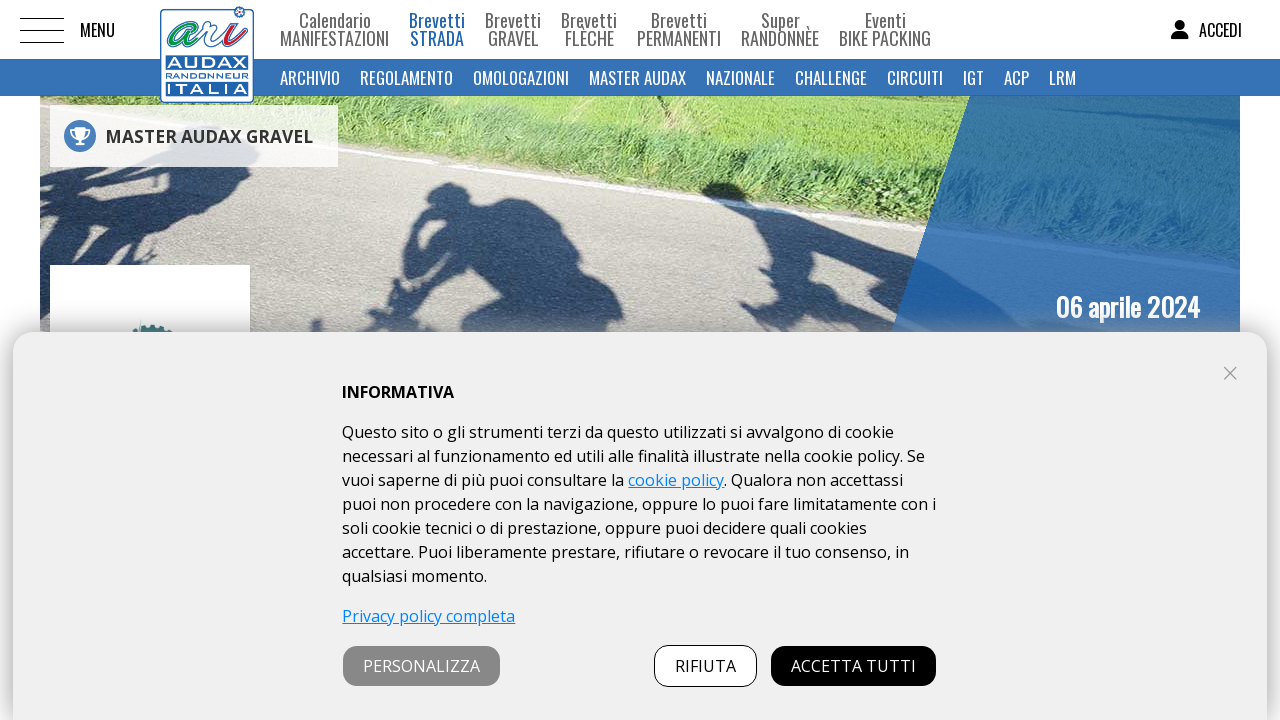

--- FILE ---
content_type: text/html; charset=UTF-8
request_url: https://www.audaxitalia.it/index.php?pg=iscrizioni&org=383&obid=3210&p=campionato_italiano&frcln=1&sns=1
body_size: 10254
content:
<!DOCTYPE html>
<html xmlns="http://www.w3.org/1999/xhtml" xml:lang="it" lang="it"><head><title>Iscrizioni </title><meta http-equiv="Content-Type" content="text/html; charset=UTF-8" /><meta name="viewport" content="width=device-width, initial-scale=1, user-scalable=no, minimum-scale=1.0, maximum-scale=1.0" /><link rel="alternate" href="https://www.audaxitalia.it/index.php?pg=iscrizioni&org=383&obid=3210&p=campionato_italiano&frcln=1&sns=1" hreflang="it" /><link rel="apple-touch-icon" sizes="180x180" href="/apple-touch-icon.png" /><link rel="icon" type="image/png" href="/favicon-32x32.png" sizes="32x32" /><link rel="icon" type="image/png" href="/favicon-16x16.png" sizes="16x16" /><link rel="manifest" href="/site.webmanifest" /><meta name="msapplication-TileColor" content="#ffffff" /><meta name="theme-color" content="#ffffff" /><meta name="format-detection" content="telephone=no" /><link rel="canonical" href="https://www.audaxitalia.it/index.php?pg=iscrizioni&org=383&obid=3210&p=campionato_italiano&frcln=1&sns=1" /><meta name="robots" content="INDEX,FOLLOW" /><meta name="description" content="ARI (Audax Randonneur Italia) offre al ciclista un ampio numero di appuntamenti per pedalare su distanze da 100 a 1600 km. I brevetti sono - iscrizioni " /><meta name="keywords" content="randonnee, randonneur, parigi brest parigi, ultracycling, cicloturismo, biciclette, brevetti, noleggio biciclette, negozi di biciclette, costruttori di biciclette, riparazione biciclette,iscrizioni " /><meta property="og:site_name" content="A.R.I. Audax Randonneur Italia" /><meta property="og:url" content="https://www.audaxitalia.it/index.php?pg=iscrizioni&org=383&obid=3210&p=campionato_italiano&frcln=1&sns=1" /><meta property="og:title" content="Iscrizioni " /><meta property="og:description" content="ARI (Audax Randonneur Italia) offre al ciclista un ampio numero di appuntamenti per pedalare su distanze da 100 a 1600 km. I brevetti sono - iscrizioni " /><link rel="image_src" href="https://www.audaxitalia.it/img/preview.png" /><meta property="og:image" content="https://www.audaxitalia.it/img/preview.png" /><meta property="og:type" content="article" /><script type="text/javascript">function doOnOrientationChange(){var i=window.orientation;90==i||-90==i?(w=sh,h=sw):(w=sw,h=sh),document.cookie="resolution="+w+("devicePixelRatio"in window?","+devicePixelRatio:",1")+"; path=/",window.jQuery&&$("img").each(function(){var i=$(this).width(),e=$(this).attr("src");-1!=e.indexOf("___w")&&(fields="img="+e+"&w="+i+"&cw="+$(this).parent().width(),$.ajax({url:"image-mobile/image-mobile.php",type:"post",data:fields,success:function(i,e,t){itemnode=getxmldoc(t);var n=getxml(itemnode,"img_r");$(this).attr("src",n)}}))})}var sw1=screen.width,sh1=screen.height;sw1>sh1?(sw=sh1,sh=sw1):(sw=sw1,sh=sh1),window.addEventListener("orientationchange",doOnOrientationChange),document.cookie="resolution="+sw+("devicePixelRatio"in window?","+devicePixelRatio:",1")+"; path=/";</script><script type="text/javascript">fd=window.FormData!==undefined;</script><script type="text/javascript">og="a:6:{s:2:\"pg\";s:10:\"iscrizioni\";s:3:\"org\";s:3:\"383\";s:4:\"obid\";s:4:\"3210\";s:1:\"p\";s:19:\"campionato_italiano\";s:5:\"frcln\";s:1:\"1\";s:3:\"sns\";s:1:\"1\";}";</script><script type="text/javascript" src="https://code.jquery.com/jquery-3.7.0.min.js"></script><link rel="preconnect" href="https://fonts.gstatic.com" /><link rel="dns-prefetch" href="https://fonts.gstatic.com" /><link rel="stylesheet" property="stylesheet" href="https://fonts.googleapis.com/css2?family=Open+Sans:wght@300..800&family=Oswald&display=swap" /><script type="text/javascript">window.onload=function(){document.getElementById('cover').style.display="none";}</script></head><body class="body"><div id="cover" style="position:fixed;height:100%;width:100%;top:0;left:0;background-color:#fff;z-index:9999;text-align:center;padding-top:250px;background-image:url(media/immagini/ari_audax_italia.png);background-position:center 20px;background-repeat:no-repeat;"><img src="i/loading.gif" alt="loading" /></div><div class="container-pusher"><div class="mp-pusher" id="mp-pusher"><nav id="mp-menu" class="mp-menu"><div class="mp-level"><div class="mh2 icon">MENU<a id="close_button" class="mp-close-btn" href="#"><i class="fa fa-close"></i></a></div><div class="dn" id="menu_selected" data-ts="3210">iscrizioni</div><ul><li class="noicon" id="t_25"><a  href="index.php?pg=pagine&amp;tree_p=25">Chi siamo</a></li><li class="noicon" id="t_34"><a  href="index.php?pg=pagine&amp;tree_p=34">Organigramma</a></li><li class="icon icon-arrow-left" id="t_1"><a  href="#">Brevetto Rando | Cos'è</a><div class="mp-level" id="ts_1"><div class="mh2 icon">Brevetto Rando | Cos'è<a class="mp-close-btn" href="#"><i class="fa fa-close"></i></a></div><a class="mp-back" href="#">indietro</a><ul><li class="noicon" id="t_2"><a href="index.php?pg=pagine&amp;tree_p=1-2">MANUALE RANDO</a></li><li class="noicon" id="t_3"><a href="index.php?pg=pagine&amp;tree_p=1-3">Spirito Rando</a></li><li class="noicon" id="t_18"><a href="index.php?pg=pagine&amp;tree_p=1-18">Pedalare di notte</a></li><li class="noicon" id="t_4"><a href="index.php?pg=pagine&amp;tree_p=1-4">La storia</a></li></ul></div></li><li class="noicon" id="t_6"><a  href="index.php?pg=pagine&amp;tree_p=6">STATUTO</a></li><li class="noicon" id="t_42"><a  href="index.php?pg=pagine&amp;tree_p=42">Diventare Socio Organizzatore</a></li><li class="icon icon-arrow-left" id="t_31"><a  href="#">Organizzatori</a><div class="mp-level" id="ts_31"><div class="mh2 icon">Organizzatori<a class="mp-close-btn" href="#"><i class="fa fa-close"></i></a></div><a class="mp-back" href="#">indietro</a><ul><li class="noicon" id="t_45"><a href="index.php?pg=pagine&amp;tree_p=31-45">Quote Associative</a></li><li class="noicon" id="t_46"><a href="index.php?pg=pagine&amp;tree_p=31-46">Omologazioni</a></li><li class="noicon" id="t_48"><a href="index.php?pg=pagine&amp;tree_p=31-48">Rinvio e Annullamento eventi</a></li></ul></div></li><li class="noicon" id="t_43"><a  href="index.php?pg=pagine&amp;tree_p=43">Diventare Socio Ciclista</a></li><li class="noicon" id="t_44"><a  href="index.php?pg=pagine&amp;tree_p=44">Rinnovare Aricard</a></li><li class="noicon" id="t_35"><a  href="https://www.audaxitalia.it/index.php?pg=nazionale_ari">Nazionale Italiana Randonneur</a></li><li class="noicon" id="t_53"><a  href="https://www.audaxitalia.it/index.php?pg=campionati_enti">Campionati Enti</a></li><li class="noicon" id="t_29"><a  href="index.php?pg=pagine&amp;tree_p=29">Randagio Magazine</a></li><li class="noicon" id="t_12"><a  href="index.php?pg=pagine&amp;tree_p=12">Iscriversi online ad una manifestazione</a></li><li class="icon icon-arrow-left" id="t_8"><a  href="#">Visita Medica | Data Health</a><div class="mp-level" id="ts_8"><div class="mh2 icon">Visita Medica | Data Health<a class="mp-close-btn" href="#"><i class="fa fa-close"></i></a></div><a class="mp-back" href="#">indietro</a><ul><li class="noicon" id="t_50"><a href="index.php?pg=pagine&amp;tree_p=8-50">Datahealth: di cosa si tratta</a></li><li class="noicon" id="t_49"><a href="index.php?pg=pagine&amp;tree_p=8-49">FAQ Datahealth</a></li></ul></div></li><li class="noicon" id="t_28"><a  href="index.php?pg=pagine&amp;tree_p=28">Dichiarazione di Consapevolezza</a></li><li class="noicon" id="t_36"><a  href="https://www.audaxitalia.it/media/MANUALI-traking-ICRON2-0/ICRON_-2-1_Manuale-randonneur.pdf" target="_blank">ICRON: tracking elettronico</a></li><li class="noicon" id="t_40"><a  href="index.php?pg=pagine&amp;tree_p=40">ARI Hall of Fame</a></li><li class="noicon" id="t_47"><a  href="index.php?pg=pagine&amp;tree_p=47">Inserzioni Pubblicitarie</a></li><li class="noicon" id="t_41"><a  href="index.php?pg=pagine&amp;tree_p=41">Comunicazioni di ARI</a></li><li class="noicon" id="t_22"><a  href="index.php?pg=pagine&amp;tree_p=22">Logotipi di ARI</a></li><li class="mn_1" id="t_19859"><a href="index.php?pg=atlante_percorsi_login">Atlante percorsi</a></li><li class="mn_1" id="t_19639"><a href="index.php?pg=news">News</a></li><li class="mn_1" id="t_19791"><a href="index.php?pg=racconti">Racconti</a></li><li class="mn_1" id="t_19819"><a href="index.php?pg=faq_aricard">FAQ Aricard</a></li><li class="mn_1" id="t_19712"><a href="index.php?pg=contatti">Contatti</a></li></ul></div></nav><nav id="mp-menu_br" class="mp-menu"><div class="mp-level"><div class="mh2 icon">MENU BREVETTI<a id="close_button" class="mp-close-btn" href="#"><i class="fa fa-close"></i></a></div><div class="dn" id="pg_menu_selected" data-ts="iscrizioni">iscrizioni</div><ul><li id="b_manifestazioni"><a  href="index.php?pg=manifestazioni">Calendario MANIFESTAZIONI</a></li><li id="b_brevetti_strada"><a  class="msel" href="#">Brevetti STRADA</a><div class="mp-level" id="ts_brevetti_strada"><div class="mh2 icon">Brevetti STRADA<a class="mp-close-btn" href="#"><i class="fa fa-close"></i></a></div><a class="mp-back" href="#">indietro</a><ul><li class="noicon" id="b_brevetti_strada"><a href="index.php?pg=brevetti_strada">Archivio</a></li><li class="noicon" id="b_regolamento_strada"><a href="index.php?pg=regolamento_strada">Regolamento</a></li><li class="noicon" id="b_omologazioni_strada"><a href="index.php?pg=omologazioni_strada">Omologazioni</a></li><li class="noicon" id="b_master_audax"><a href="index.php?pg=master_audax">Master Audax</a></li><li class="noicon" id="b_nazionale_ari"><a href="index.php?pg=nazionale_ari">Nazionale</a></li><li class="noicon" id="b_calendario_challenge"><a href="index.php?pg=calendario_challenge">Challenge</a></li><li class="noicon" id="b_calendario_circuiti"><a href="index.php?pg=calendario_circuiti">Circuiti</a></li><li class="noicon" id="b_grand_tour_italia"><a href="index.php?pg=grand_tour_italia">IGT</a></li><li class="noicon" id="b_audax_club_parisienne"><a href="index.php?pg=audax_club_parisienne">ACP</a></li><li class="noicon" id="b_les_randonneurs_mondiaux"><a href="index.php?pg=les_randonneurs_mondiaux">LRM</a></li></ul></div></li><li id="b_brevetti_offroad"><a  href="#">Brevetti GRAVEL</a><div class="mp-level" id="ts_brevetti_offroad"><div class="mh2 icon">Brevetti GRAVEL<a class="mp-close-btn" href="#"><i class="fa fa-close"></i></a></div><a class="mp-back" href="#">indietro</a><ul><li class="noicon" id="b_brevetti_offroad"><a href="index.php?pg=brevetti_offroad">Calendario</a></li><li class="noicon" id="b_master_audax_gravel"><a href="index.php?pg=master_audax_gravel">MASTER AUDAX GRAVEL</a></li><li class="noicon" id="b_regolamento_offroad"><a href="index.php?pg=regolamento_offroad">Regolamento</a></li><li class="noicon" id="b_omologazioni_offroad"><a href="index.php?pg=omologazioni_offroad">Omologazioni</a></li><li class="noicon" id="b_nazionale_ari"><a href="index.php?pg=nazionale_ari">Nazionale</a></li></ul></div></li><li id="b_brevetti_fleche"><a  href="index.php?pg=brevetti_fleche">Brevetti FLÈCHE</a></li><li id="b_brevetti_permanenti"><a  href="#">Brevetti PERMANENTI</a><div class="mp-level" id="ts_brevetti_permanenti"><div class="mh2 icon">Brevetti PERMANENTI<a class="mp-close-btn" href="#"><i class="fa fa-close"></i></a></div><a class="mp-back" href="#">indietro</a><ul><li class="noicon" id="b_brevetti_permanenti"><a href="index.php?pg=brevetti_permanenti">Catalogo percorsi</a></li><li class="noicon" id="b_regolamento_bpi_ari"><a href="index.php?pg=regolamento_bpi_ari">Regolamento BPI/ARI</a></li><li class="noicon" id="b_omologazioni_permanenti"><a href="index.php?pg=omologazioni_permanenti">Omologazioni</a></li><li class="noicon" id="b_modulo_delega_permanenti"><a href="index.php?pg=modulo_delega_permanenti">Liberatoria</a></li></ul></div></li><li id="b_super_randonnee"><a  href="#">Super Randonnèe</a><div class="mp-level" id="ts_super_randonnee"><div class="mh2 icon">Super Randonnèe<a class="mp-close-btn" href="#"><i class="fa fa-close"></i></a></div><a class="mp-back" href="#">indietro</a><ul><li class="noicon" id="b_super_randonnee"><a href="index.php?pg=super_randonnee">Catalogo percorsi</a></li><li class="noicon" id="b_omologazioni_super_randonnee"><a href="index.php?pg=omologazioni_super_randonnee">Omologazioni</a></li><li class="noicon" id="b_finisher_super_randonnee"><a href="index.php?pg=finisher_super_randonnee">Finisher LSR/ACP</a></li><li class="noicon" id="b_modulo_delega_super_randonnee"><a href="index.php?pg=modulo_delega_super_randonnee">Liberatoria</a></li></ul></div></li><li id="b_eventi_bikepacking"><a  href="#">Eventi BIKE PACKING</a><div class="mp-level" id="ts_eventi_bikepacking"><div class="mh2 icon">Eventi BIKE PACKING<a class="mp-close-btn" href="#"><i class="fa fa-close"></i></a></div><a class="mp-back" href="#">indietro</a><ul><li class="noicon" id="b_eventi_bikepacking"><a href="index.php?pg=eventi_bikepacking">Calendario</a></li><li class="noicon" id="b_regolamento_bikepacking"><a href="index.php?pg=regolamento_bikepacking">Regolamento</a></li><li class="noicon" id="b_finisher_ebp"><a href="index.php?pg=finisher_ebp">Finisher EBP</a></li><li class="noicon" id="b_modulo_delega_bikepacking"><a href="index.php?pg=modulo_delega_bikepacking">Liberatoria</a></li></ul></div></li></ul></div></nav><div class="scroller"><div class="hfx"><div class="menu-trigger-d"><a href="#" id="trigger" class="menu-trigger"></a></div><div class="menu_h"><div id="home"><a href="https://www.audaxitalia.it/" title="A.R.I. Audax Randonneur Italia"><img src="media/immagini/ari_audax_italia.png" alt="A.R.I. Audax Randonneur Italia" srcset="media/immagini/ari_audax_italia_2x.png 2x, media/immagini/ari_audax_italia_3x.png 3x" /></a></div><div id="menu_trigger_br" class="menu-trigger-d_b"><a href="#" id="trigger_br">BREVETTI<i class="fa-solid fa-chevron-right ml10"></i></a></div><div class="menu_h_b"><a href="index.php?pg=manifestazioni"><span class="mn1">Calendario</span><span class="mn2">MANIFESTAZIONI</span></a><a class="m1s" href="index.php?pg=brevetti_strada"><span class="mn1">Brevetti</span><span class="mn2">STRADA</span></a><a href="index.php?pg=brevetti_offroad"><span class="mn1">Brevetti</span><span class="mn2">GRAVEL</span></a><a href="index.php?pg=brevetti_fleche"><span class="mn1">Brevetti</span><span class="mn2">FLÈCHE</span></a><a href="index.php?pg=brevetti_permanenti"><span class="mn1">Brevetti</span><span class="mn2">PERMANENTI</span></a><a href="index.php?pg=super_randonnee"><span class="mn1">Super</span><span class="mn2">Randonnèe</span></a><a href="index.php?pg=eventi_bikepacking"><span class="mn1">Eventi</span><span class="mn2">BIKE PACKING</span></a></div></div><ul class="menu_box_lg"><li><a href="#" id="trigger_l" class="menu_lg"><i class="fa fa-user"></i><span>ACCEDI</span></a></li></ul><div class="header"><div class="menu_h1"><a href="index.php?pg=brevetti_strada">Archivio</a><a href="index.php?pg=regolamento_strada">Regolamento</a><a href="index.php?pg=omologazioni_strada">Omologazioni</a><a href="index.php?pg=master_audax">Master Audax</a><a href="index.php?pg=nazionale_ari">Nazionale</a><a href="index.php?pg=calendario_challenge">Challenge</a><a href="index.php?pg=calendario_circuiti">Circuiti</a><a href="index.php?pg=grand_tour_italia">IGT</a><a href="index.php?pg=audax_club_parisienne">ACP</a><a href="index.php?pg=les_randonneurs_mondiaux">LRM</a></div></div></div><table class="container-tb"><tr><td class="body-tb"><div class="scroller-inner"><a id="top"></a><div id="container"><div class="container1"><div class="testo_gen"><div class="pg_header pg_header_br" style="background-image:url('img/testata_manifestazione.jpg');"><div class="h1_bx_t"><div class="h1_bx_1 bold"><i class="fa fa-trophy"></i> MASTER AUDAX GRAVEL</div></div><div class="pg_recapiti"><table><tr><td class="pg_recapiti_br"></td><td class="pg_recapiti_cn brzdata">06 aprile 2024</td></tr></table></div></div><div class="logo_bx_b" style="background-image:url('media/organizzatore/383/Piemontgravel_logo-verticale-a-colori_thumb.png');"></div><div class="disclaimer_brevetti"><p>ARI NON E' RESPONSABILE DELLE INFORMAZIONI PUBBLICATE SU QUESTA PAGINA, IL CUI CONTENUTO E' AUTONOMAMENTE GESTITO DALL'ORGANIZZATORE DELL'EVENTO.</p></div><h1 class="h1_bx">Piemontgravel 222</h1><div class="brz_menu brz_menu_org"><div class="br_n_org"><a href="index.php?pg=organizzatori&org=383">Piemontway a.s.d <i class="fa fa-angle-right"></i></a></div></div><div class="brz_menu"><div class="h2t p10"><a href="index.php?pg=calendario_bor_ari&org=383&obid=3210" class="back1"><i class="fa fa-chevron-left"></i></a>Torna al brevetto</div></div></div><div class="dn" id="brevetto_data">2024-04-06</div><input id="accetta_non_tesserati" type="hidden" value="1" /><h1 class="h1t3 acenter">Registration form</h1><div class="acenter mb20"><a class="btnX5 btnX5_white" href="/index.php?pg=iscrizioni&org=383&obid=3210&p=campionato_italiano&sns=1"><img src="media/flags/italy.gif" alt="ITA" style="margin-right:15px;float:left;"/> ITALIANO</a></div><div class="acenter"><a class="btnX5 btnX5_white" href="javascript:;" data-fancybox="pagina_help_iscrizioni" data-src="#pagina_help_iscrizioni">How to register</a><a class="btnX5 btnX5_white ml10" href="javascript:;" data-fancybox="pagina_help_pagamento" data-src="#pagina_help_pagamento">How to pay the fee</a></div><div class="dn m10perc pagina_help" id="pagina_help_pagamento"><div class="pg_h1">How to pay the fee</div><div class="pg_sep"></div><div class="testo_gen"><p><strong>PAYMENT BY BANK TRANSFER<br /><br /></strong>To complete the registration it is necessary to have first made the transfer of the registration fee to the current account of the organizing company (see account number below). At the bottom of the registration form it is necessary to enter the CRO N&deg; or the TRANSACTION ID (last 10 digits) and the data of the bank transfer that was made. Once the registration is complete, the confirmation of positive outcome will be repeated, you can download and print the Proxy Form and you will receive an email confirming registration.<br />(If you don't see the email, check the SPAM folder)</p>
<p><br /><strong>DATA FOR THE BANK TRANSFER:</strong></p>
<p>Reason: <strong>Randonn&eacute;e registration + Last Name and Name</strong></p>
<p>Account number (IBAN): <br /><strong>IT74F0853022505000000274822</strong></p></div></div><div class="dn m10perc pagina_help" id="pagina_help_iscrizioni"><h1 class="pg_h1"><b>HOW TO REGISTER</b></h1>
<div class="pg_sep">&nbsp;</div>
<h2 class="pg_h2">ARI member</h2>
<p>The ARI cyclist, once logged in, is recognized by the server, which checks the medical certificate's expiration date through DataHealth (in case the certificate expires before the Brevet date, it needs to be updated) and allows for an immediate registration by directly opening the payment form for the reduced fare.</p>
<hr style="border: 1px solid #ccc;" />
<h2 class="pg_h2">Non-ARI member</h2>
<p><b>ARI and its associate Organizers use the "DataHealth" service for the acquisition, verification and storage of health certificates.</b></p>
<p>Before opening the registration form, the system will request your Last Name in order to verify whether you are registered and have uploaded a valid medical certificate on DataHealth. Two situations are therefore possible:</p>
<p>- <strong>The system finds a valid medical certificate on DH</strong><b>&nbsp;</b>&gt;&nbsp;you are already certified as you have registered for another Brevet in the past. Therefore, you are allowed to proceed &ndash; the registration form will open automatically.</p>
<p>- <strong>The system does NOT find a valid medical certificate</strong> <b>&nbsp;</b>&gt; you are NOT certified on DataHealth and cannot register online to this or any other Brevet.&nbsp;<br /><b>In order to register ONLINE </b>to this or any other ARI brevets&nbsp;you have to <strong>register on DataHealth</strong> by uploading your valid medical certificate at a service cost of 2.80&euro;</p>
<p><i>Only if the Organizer allows for it, cyclists can register for the Brevet and provide their medical certificate on the spot..</i>&nbsp;</p>
<p><strong>Once your medical certificate is uploaded and verified by DataHealth</strong> (within 24 hrs), <strong>you can proceed to the registration</strong>: through your last name the system automatically verifies your medical certificate and redirects you to the registration form..</p>
<p><b>PLEASE NOTE:</b></p>
<p>- <b>Valid medical certificates</b> for Randonn&eacute;e Brevets (70+ km, gradient &gt; 1%, ascent &gt; 6%):<b> competitive medical certificate for cycling </b>OR<b> high-impact activity medical certificate</b>.<b><br /><br />- Once on DataHealth, the certificate is valid for all ARI Brevets.<br /><br />- </b>DataHealth verifies your certificate within 24hrs (max 48hrs), during which your profile will be labelled as "ATTESA DI VALIDAZIONE" (requires validation).</p>
<p><b>- </b>Once registered on DataHealth you will receive, together with a confirmation email, a QRcode including all your data and the DataHealth receipt (see here). Therefore, any Organizer will be able to check your registration on DataHealth through their smartphone.</p></div><div class="msg_non_tesserati mt20 mb20"><p><b>NON-REGISTERED CYCLISTS ARE ALLOWED TO ENTER</b><br />The online registration requires the medical certificate to be uploaded and validated on DataHealth <a data-fancybox="pagina_help_iscrizioni_0" data-src="#pagina_help_iscrizioni">(see here)</a></p></div><div class="acenter f24 box_x">ISCRIZIONI CHIUSE</div></div></div></div><a class="atop" href="#"><i class="fa fa-chevron-up"></i></a></td></tr><tr><td class="footer-tb"><div class="bx_b_5"><div class="bx_b_51"><div class="bx_b_3"><div class="fr_c_b"><div class="fr_m fr_b5 mouse"><div onclick="go_url('https://www.audaxitalia.it/index.php?pg=calendario_brm_acp&org=4&obid=3862',1);"><img src="media/banner/BANNER-ARI-MiRando-2026-2.png" alt="" /></div></div><div class="fr_m fr_b5 mouse"><div onclick="go_url('https://www.audaxitalia.it/index.php?pg=pagine&tree_p=47',1);"><img src="media/inserzionisti/2020/INSERZIONE285x180.jpg" alt="inserzione" /></div></div></div></div></div></div><div class="bx_b_6"><div class="bx_b_61"><div class="bx_b_3"><div class="fr_c_b"><div class="fr_m fr_b5 mouse"><div onclick="go_url('https://www.bicycle-line.com/?utm_source=audaxitalia&utm_medium=banner&utm_campaign=sito_Ari',1);"><img src="media/banner/bycicle-line.gif" alt="Bycicle Line" /></div></div><div class="fr_m fr_b5 mouse"><div onclick="go_url('https://www.treesport.eu/',1);"><img src="media/banner/Treesport-Banner-per-sito.jpg" alt="Treesport" /></div></div><div class="fr_m fr_b5 mouse"><div onclick="go_url('https://www.mobilitadolce.net/',1);"><img src="media/banner/Logo-amodo400.jpg" alt="AMODO" /></div></div><div class="fr_m fr_b5 mouse"><div onclick="go_url('https://www.audaxitalia.it/index.php?pg=grand_tour_italia',1);"><img src="media/banner/Banner-IGT-per-sito.jpg" alt="" /></div></div><div class="fr_m fr_b5 mouse"><div onclick="go_url('https://formulabici.it/',1);"><img src="media/loghi/Logo-Formula-Bici285x180.jpg" alt="FORMULA BICI" /></div></div><div class="fr_m fr_b5 mouse"><div onclick="go_url('http://www.randonneursmondiaux.org/',1);"><img src="media/banner/randoneurs-mondieux.png" alt="LES RANDONNEUR MONDIEAUX" /></div></div><div class="fr_m fr_b5 mouse"><div onclick="go_url('http://www.audax-club-parisien.com/FR/',1);"><img src="media/loghi/LogoACP.jpg" alt="AUDAX CLUB PARISIENNE" /></div></div></div></div></div></div><div id="footer"><table class="footer_t"><tr><td class="footer_td1"><div class="footer_td1_1"><img src="media/immagini/ari_audax_italia.png" alt="A.R.I. Audax Randonneur Italia" srcset="media/immagini/ari_audax_italia_2x.png 2x, media/immagini/ari_audax_italia_3x.png 3x" /></div><div id="social" class="social"><div class="facebook-f"><a href="https://www.facebook.com/AudaxRandonneurItalia/" target="_blank" class="fab fa-facebook-f" title="Facebook" data-rel="tooltip"></a></div><div class="instagram"><a href="https://instagram.com/audaxrandonneuritalia?igshid=OGQ5ZDc2ODk2ZA==" target="_blank" class="fab fa-instagram" title="Instagram" data-rel="tooltip"></a></div><div class="youtube"><a href="https://youtube.com/@a.r.i.audaxrandonneuritali212?si=Ni-u_rUDuWvWDt_0" target="_blank" class="fab fa-youtube" title="YouTube" data-rel="tooltip"></a></div></div></td><td class="footer_td2"><table class="ft_cont"><tr><td><div class="f_lb">Sede legale e amministrativa:</div><p>Via Rivali S. Bartolomeo 2, 48022 LUGO (RA)</p><p>P.I.&nbsp;06203080962<br />C.F.&nbsp;92038170152<br /><br /></p></td><td><a class="af" href="index.php?pg=cookies_policy">COOKIES</a><a class="af" href="index.php?pg=privacy">PRIVACY</a></td></tr></table></td></tr></table></div></td></tr></table></div><div id="mp-menu_l" class="mp-menu_l "><div class="mp-level"><div class="icon mh2">ACCEDI/ASSOCIATI<a class="mp-close-btn" href="#"><i class="fa fa-close"></i></a></div><div id="loginb"><div id="kbox_c_login"><div id="loginbox" class="loginbox"><div class="loginbox_c loginbox_r"><a class="btnX2A btnX2AL mb20" href="index.php?pg=registrati">Diventa socio Ciclista</a><a class="btnX2A btnX2AL1 btnX2_orange" href="index.php?pg=registrati_societa">Diventa organizzatore Socio ARI</a></div><div class="loginbox_c_tit">ACCESSO SOCIO CICLISTA</div><div class="loginbox_c"><form id="login_c" method="post" action="login.php"><input type="hidden" name="login_type" value="c" /><input type="hidden" name="w" value="login" /><input type="hidden" name="loc" value="/index.php?pg=iscrizioni&org=383&obid=3210&p=campionato_italiano&frcln=1&sns=1" />Indirizzo E-Mail:<br /><input type="text" size="22" name="u" value="" /><br />Password:<br /><input type="password" size="22" name="p" value="" /><br /></form><br /><a class="btnX2A btnX2ALa btnX2AL" href="javascript:update('login_c')">Accedi</a><div class="mt5"><a class="kca1" href="javascript:open_pan_updown('passw_c')">Hai perso la password?</a></div><div id="passw_c" class="loginbox_forgot" style="display:none;">Inserisci la tua username/e-mail<br /><form id="login_p_c" method="post" action="login.php"><input type="hidden" name="tu" value="partecipante" /><input type="hidden" name="login_type" value="c" /><input type="hidden" name="loc" value="/index.php?pg=iscrizioni&org=383&obid=3210&p=campionato_italiano&frcln=1&sns=1" /><input type="hidden" name="w" value="login" /><input type="text" name="dimpassw" value="" /><br /></form><a class="btnX2A btnX2ALa btnX2AL" href="javascript:update('login_p_c')">Richiedi password</a>Una e-mail con una nuova password verr&agrave; inviata al tuo indirizzo e-mail</div></div><div class="loginbox_c_tit">ACCESSO SOCIO ORGANIZZATORE</div><div class="loginbox_c"><form id="login_o" method="post" action="login.php"><input type="hidden" name="login_type" value="o" /><input type="hidden" name="w" value="login" /><input type="hidden" name="loc" value="/index.php?pg=iscrizioni&org=383&obid=3210&p=campionato_italiano&frcln=1&sns=1" />Indirizzo E-Mail:<br /><input type="text" size="22" name="u" value="" /><br />Password:<br /><input type="password" size="22" name="p" value="" /><br /></form><br /><a class="btnX2A btnX2ALa btnX2AL" href="javascript:update('login_o')">Accedi</a><div class="mt5"><a class="kca1" href="javascript:open_pan_updown('passw_o')">Hai perso la password?</a></div><div id="passw_o" class="loginbox_forgot" style="display:none;">Inserisci la tua username/e-mail<br /><form id="login_p_o" method="post" action="login.php"><input type="hidden" name="tu" value="organizzatore" /><input type="hidden" name="login_type" value="o" /><input type="hidden" name="loc" value="/index.php?pg=iscrizioni&org=383&obid=3210&p=campionato_italiano&frcln=1&sns=1" /><input type="hidden" name="w" value="login" /><input type="text" name="dimpassw" value="" /><br /></form><a class="btnX2A btnX2ALa btnX2AL" href="javascript:update('login_p_o')">Richiedi password</a>Una e-mail con una nuova password verr&agrave; inviata al tuo indirizzo e-mail</div></div></div></div></div></div></div></div><script type="text/javascript" src="o/js/menu/js/modernizr.custom.js"></script><script type="text/javascript" src="o/js/css/jquery-ui.js"></script><script type="text/javascript" src="o/js/flexslider/jquery.flexslider-min.js"></script><script type="text/javascript" src="o/js/menu/js/classie.js"></script><script type="text/javascript" src="o/js/menu/js/mlpushmenu.js"></script><script type="text/javascript" src="o/js/sessvars.js"></script><script type="text/javascript" src="o/js/jquery-jmenu.js"></script><script type="text/javascript" src="o/js/js.js?ts=1"></script><script type="text/javascript" src="o/js/manage_js.js?ts=1.2"></script><script type="text/javascript" src="o/js/js_ari.js?ts=1.34"></script><script type="text/javascript" src="o/js/selectbox/jquery.combo.select.js"></script><script type="text/javascript" src="o/js/jquery.maskedinput.js"></script><script type="text/javascript" src="o/js/datepicker/datepicker-it.js"></script><script type="text/javascript" src="o/js/jquery-ui-timepicker-addon.js"></script><script type="text/javascript" src="o/js/jquery-ui-timepicker/it.js"></script><script type="text/javascript" src="o/js/jquery-outerhtml.js"></script><script type="text/javascript" src="components/select_paging/pagingajax.js"></script><script type="text/javascript" src="o/js/jquery-file-upload/js/jquery.uploadfile.js"></script><script type="text/javascript" src="o/js/fancybox/jquery.fancybox.js"></script><script type="text/javascript" src="o/js/fancybox/fancybox_init.js"></script><script type="text/javascript" src="o/js/respond.min.js"></script><script type="text/javascript" src="o/js/raty/jquery.raty.js"></script><script type="text/javascript" src="o/js/progressive-image/js/progressive-image.js"></script><link rel="stylesheet" property="stylesheet" href="o/js/css/jquery-ui.css" /><link rel="stylesheet" property="stylesheet" href="o/fonts/fontawesome-pro-6.3.0-web/css/all.min.css" /><link rel="stylesheet" property="stylesheet" href="o/css.css?ts=1.42" /><link rel="stylesheet" property="stylesheet" href="o/cssm.css" /><link rel="stylesheet" property="stylesheet" href="o/css_insertform.css" /><link rel="stylesheet" property="stylesheet" href="o/css_menu.css" /><link rel="stylesheet" property="stylesheet" href="o/css_back.css" /><link rel="stylesheet" property="stylesheet" href="o/css_brevetto.css?ts=1.42" /><link rel="stylesheet" property="stylesheet" href="o/css_iscrizione.css" /><link rel="stylesheet" property="stylesheet" href="o/js/flexslider/flexslider-theme.css" /><link rel="stylesheet" property="stylesheet" href="o/js/menu/css/icons.css" /><link rel="stylesheet" property="stylesheet" href="o/js/menu/css/component.css" /><link rel="stylesheet" property="stylesheet" href="o/js/jquery-jmenu/css.css" /><link rel="stylesheet" property="stylesheet" href="o/js/selectbox/combo.select.css" /><link rel="stylesheet" property="stylesheet" href="o/js/jquery-ui-timepicker/css.css" /><link rel="stylesheet" property="stylesheet" href="o/js/jquery-file-upload/css/uploadfile.css" /><link rel="stylesheet" property="stylesheet" href="o/js/fancybox/jquery.fancybox.css" /><link rel="stylesheet" property="stylesheet" href="o/js/raty/jquery.raty.css" /><link rel="stylesheet" property="stylesheet" href="o/js/progressive-image/css/progressive-image.css" /><!--[if IE]><script type="text/javascript" src="o/pngfixie/iepngfix_tilebg.js"></script><style type="text/css">img, div, input { behavior: url("o/pngfixie/iepngfix.htc") }</style><![endif]--><div id="ma"></div><div id="ma1"></div><!--googleoff: index--><style>
#disclaimer-cookies {
background:#f0f0f0;color:#000;
border-top-left-radius:20px;
border-top-right-radius:20px;
display:none;position:fixed;bottom:0;margin:0 1%;z-index:9999999;line-height:1.5em;padding:2em;font-size:16px;-webkit-box-shadow: 0px 0px 30px #999;-moz-box-shadow: 0px 0px 30px #999;box-shadow: 0px 0px 30px #999;}
#disclaimer-cookies1 {width:50%;margin:0 auto;}
#disclaimer-cookies a {color:#0083FF;}
.chx{position:absolute;right:20px;top:20px;display:block;padding:10px;text-decoration:none;color:#999 !important;font-size:20px;}
.chx{text-decoration:none;}
#cookie_p {display:none;margin-top:20px;}
.cook_tb {width:100%;border-spacing:0;table-layout:fixed;}
.cook_tb td {width:50%}
.cook_tb1 {width:100%;border-spacing:0;table-layout:fixed;border:0 solid #999;background:#e0e0e0}
.cook_tb1 td {vertical-align:top;}
.cook_tb1a {padding:15px 20px;}
.cook_tb1b {text-align:center;width:80px;padding-top:15px;}
a.cook_a {display:inline-block;border-radius:14px;padding: 8px 20px;width:auto;text-align:center;text-decoration:none;text-transform:uppercase;}
.cck_p{color:#777;margin-top:15px;line-height:18px;font-size:15px;}    
.cck{color:#777;border-bottom:1px solid #aaa;font-size:13px;line-height:16px;padding:10px 0;}    

@media (max-width:480px) {
#disclaimer-cookies {font-size:14px;max-height:80%;overflow:auto;}
#disclaimer-cookies1 {width:98%;}
.cook_tb td {display:block;width:100%}  
.cook_tb td a {display:block;width:100%;margin-bottom:10px;border-radius:4px;}  
}

/* The switch - the box around the slider */
.switch{position:relative;display:inline-block;width:52px;height:30px;}
.switch input{opacity:0;width:0;height:0;}
.slider{position:absolute;cursor:pointer;top:0;left:0;right:0;bottom: 0;background-color:#ccc;-webkit-transition:.4s;transition:.4s;}
.slider:before{position:absolute;content:"";height:22px;width:22px;left:4px;bottom:4px;background-color:white;-webkit-transition:.4s;transition:.4s;}
.mutedslider{position:absolute;cursor:pointer;top:0;left:0;right:0;bottom: 0;background-color:#ccc;}
.mutedslider:before{position:absolute;content:"";height:22px;width:22px;left:4px;bottom:4px;background-color:white;-webkit-transform: translateX(22px);-ms-transform: translateX(22px);transform: translateX(22px);}
input:checked + .slider{background-color:#2196F3;}
input:focus + .slider{box-shadow: 0 0 1px #2196F3;}
input:checked + .slider:before {-webkit-transform: translateX(22px);-ms-transform: translateX(22px);transform: translateX(22px);}
.mutedslider {opacity:.6;cursor: not-allowed!important;}
.mutedslider *{cursor: not-allowed!important;}
.slider.round,.mutedslider.round {border-radius:30px;}
.slider.round:before,.mutedslider.round:before {border-radius:50%;}
</style>    
<div id="disclaimer-cookies"><div id="disclaimer-cookies1"><a class="chx" href="javascript:ckx();"><i class="fal fa-times"></i></a><p><strong>INFORMATIVA</strong></p>
<p>Questo sito o gli strumenti terzi da questo utilizzati si avvalgono di cookie necessari al funzionamento ed utili alle finalit&agrave; illustrate nella cookie policy. Se vuoi saperne di pi&ugrave; puoi consultare la <a href="index.php?pg=cookies_policy" target="_blank" rel="noopener">cookie policy</a>. Qualora non accettassi puoi non procedere con la navigazione, oppure lo puoi fare limitatamente con i soli cookie tecnici o di prestazione, oppure puoi decidere quali cookies accettare. Puoi liberamente prestare, rifiutare o revocare il tuo consenso, in qualsiasi momento.</p><p><a href="index.php?pg=privacy" target="_blank">Privacy policy completa</a></p>
<table class="cook_tb">
<tbody>
<tr>
<td>
<a class="cook_a mr20" style="background:#888;color:#fff;" href="javascript:opcp()">PERSONALIZZA</a>
</td>
<td class="aright">
<a class="cook_a mr10 cook_h" style="background:#fff;color:#000;border:1px solid #000;" href="javascript:okcookie('No')">RIFIUTA</a>
<a class="cook_a cook_h" style="background:#000;color:#fff;" href="javascript:okcookie('Ok')">ACCETTA TUTTI</a></td>
</tr>
</tbody>
</table>

<div id="cookie_p"><table class="cook_tb1"><tbody><tr><td class="cook_tb1a"><strong>Cookie tecnici strettamente necessari</strong><br />Questi strumenti sono di natura prettamente tecnica e non vengono utilizzati per il tracciamento, pertanto, <strong>NON</strong> richiedono il tuo consenso.<div class="cck_p">Cookies salvati: <div class="cck mt10"><strong>info-cookie</strong>, <strong>PHPSESSID</strong>, <strong>resolution</strong>, <br />i cookies che iniziano con <strong>ck_</strong><br />Tipo: HTTP</div></div></td><td class="cook_tb1b"><label class="switch"><input checked class="ick" name="ck_tech" value="1" type="checkbox" /><span class="mutedslider round"></span></label></td></tr></tbody></table><table class="cook_tb1 mt5"><tbody><tr><td class="cook_tb1a"><strong>Cookie statistici</strong><br />I cookie statistici aiutano i proprietari del sito web a capire come i visitatori interagiscono con i siti raccogliendo e trasmettendo informazioni in forma <strong>ANONIMA</strong>.<br /><div class="cck_p">Fornitore: <strong>Google</strong><br /><a href="https://policies.google.com/privacy" target="_blank">Vedi l'informativa sulla privacy di Google <i class="fa fa-link"></i></a><br /><br />Cookies salvati:<div class="cck"><strong>_ga</strong><br />Utilizzato per distinguere gli utenti.Scadenza: 2 anni<br />Tipo: HTTP</div><div class="cck"><strong>_gid</strong><br />Registra un ID univoco utilizzato per generare dati statistici su come il visitatore utilizza il sito internet.<br />Scadenza: 1 giorno<br />Tipo: HTTP</div><div class="cck"><strong>__gads</strong><br />Serve a misurare le interazioni con gli annunci sul nostro dominio e impedire che gli stessi annunci vengano mostrati troppe volte.<br />Scadenza: 1 anno<br />Tipo: HTTP</div><div class="cck">Cookie che inizia per <strong>_gat_gtag_</strong><br />Utilizzato per il riconoscimento anonimo dell'utente.<br />Scadenza: 1 minuto<br />Tipo: HTTP</div></div></td><td class="cook_tb1b"><label class="switch"><input checked class="ick" name="ck_ga" value="1" type="checkbox" /><span class="slider round"></span></label></td></tr></tbody></table>
<table class="cook_tb mt10"><tbody>
<tr>
<td class="aright">
<a class="cook_a mr10" style="background:#fff;color:#000;border:1px solid #000;" href="javascript:okcookie('No')">RIFIUTA</a>
<a class="cook_a mr10" style="background:#fff;color:#000;border:1px solid #000;" href="javascript:okcookie('S')">ACCETTA SELEZIONATI</a>
<a class="cook_a" style="background:#000;color:#fff;" href="javascript:okcookie('Ok')">ACCETTA TUTTI</a></td>
</tr>
</tbody></table></div></div></div><script>function ckx(){document.getElementById('disclaimer-cookies').style.display='none';}function opcp(){if (document.getElementById('cookie_p').style.display == 'none') {document.getElementById('cookie_p').style.display='block';$('.cook_h').hide();} else {document.getElementById('cookie_p').style.display='none';$('.cook_h').show();}}function okcookie(v,n){if (v == "S") {$('.ick').each(function(){var nn = $(this).attr('name');var vv = "No";if ($(this).prop('checked')) {vv = "Ok";}document.cookie=nn+'='+vv+';max-age='+60*60*24*182+';path=/';});v = "Ok";} else {$('.ick').each(function(){var nn = $(this).attr('name');document.cookie = nn+'=; max-age=-99999999;path=/';});}document.cookie='info-cookie='+v+';max-age='+60*60*24*182+';path=/';document.getElementById('disclaimer-cookies').style.display='none';location.reload(true);}function addEvent(element,eventName,fn){if(element.addEventListener){element.addEventListener(eventName,fn,false);}else if(element.attachEvent){element.attachEvent('on'+eventName,fn);}}addEvent(window,'load',function(){document.getElementById('cover').style.display="none";});var x=document.cookie;if(x.indexOf('info-cookie')<0){document.getElementById('disclaimer-cookies').style.display='block';}else{document.getElementById("disclaimer-cookies").style.display='none';}function dc_sh(){document.getElementById('disclaimer-cookies').style.display='block';}
</script><!--googleon: index--></div></body></html>

--- FILE ---
content_type: text/css
request_url: https://www.audaxitalia.it/o/cssm.css
body_size: 9852
content:
input { margin:0;/*margin-bottom:2px;*/ }
div.mce-fullscreen {
z-index: auto;/*1050*/
top:0px;
width: 100%;
height: auto;
background: #f0f0f0;
border: 1px solid #ddd;
position:relative;
-webkit-box-sizing:border-box;
-moz-box-sizing:border-box;
box-sizing:border-box;
}
.mce-tinymce {
-webkit-box-shadow: 0 0 0 #000; 
-moz-box-shadow: 0 0 0 #000; 
box-shadow: 0 0 0 #000;
}
/***/
body.body_general {
font-family: 'Open Sans', Helvetica, Arial, Verdana, Sans-serif;
font-size:12px;
margin:0px;
padding:0px;
background:#fff;
color:#000;
height:100%;
overflow: auto !important;
}
body.body_general input, body.body_general td, body.body_general textarea {
font-family: 'Open Sans', Helvetica, Arial, Verdana, Sans-serif;
color:#000;
}
body.body_general a:hover {
color:#777;
}
hr.hr_insert {
border:1px dashed #999;
}
img.ico {
width:25px;
height:25px;
margin-right:5px;
}
.fa_ico {
font-size:2em;
margin:0 10px;
color:#999;
}
.elover {
border-width:0px;
}
.readonly {
color:#888;
border:1px solid #eaeaea !important;
}
#create_object input[type='radio'], #create_object input[type='checkbox'] {
margin:3px;	
}
.required {
background-color:#ddecf8 !important;/*FFEF68 */
}
.f_labl {
display:inline-block;
*display:inline;	
}
/** LOADER ********************************/
#loaderContainer {
position: fixed;
width:100%;
height:100%;
top:0px;
left:0px;
z-index: 99999999999999;
}
#loaderContainer td {
padding-top: 127px;
vertical-align: top;
text-align: center;
}
#loaderContainer td td {
padding-top: 30px;
text-align: center;
}
/*******************************/
#header_logged {
position:fixed;
top:0px;
left:0px;
right:0px;

display:block;
height:34px;
font-size:1em;
z-index:3000;
font-family: 'Open Sans', Helvetica, Arial, Verdana, Sans-serif;/*Lucida Grande*/
color:#fff;
text-align:center;

background:#222;

/*background-image:url("../i/header_logged.gif");
background-position:left top;
background-repeat:repeat-x;*/
padding-left:10px;
}
#header_logged div.hc {
/*height:25px;*/
/*padding-top:4px;*/
line-height:34px;
display:inline-block;
}
#header_logged span.hc {
display:inline-block;
/*height:25px;
padding-top:5px;*/
padding-left:10px;
clear:both;
}
#header_logged td {
color:#000;
}

#header_logged a.a {
display:block;
width:auto;
padding:0 13px;
height:34px;
line-height:34px;
color:#fff;
font-size:1em;
font-weight:300;
text-align:center;
text-decoration:none;
}
#header_logged a.a:hover {
/*background-image:url("../i/header_logged_ah.png");*/
background-color:#cc0000;
}
/*#header_logged a.a div {
padding-top:0px;
}*/

#header_logged a.a1h {
display:block;
width:auto;
padding:0 13px;
height:34px;
line-height:34px;
color:#fff;
font-size:1em;
font-weight:300;
text-align:center;
text-decoration:none;
background-color:#cc0000;
}
#header_logged a.a1h:hover {
background-image:url("../i/header_logged_a.png");
background-position:left -2px;
}
#header_logged a.a1h div {
padding-top:0px;
}
#header_logged .alout {
border-left: 1px dotted #ddd;
}
#header_logged .alout:hover {
background:#fff !important;
color:#000 !important;
}

#header_logged span#nwo,
#header_logged span#nwop {
display:inline-block;
width:20px !important;
height:18px !important;
line-height:18px !important;
font-size:10px;
text-align:center;
background-color:#e0e00e;
color:#000;
margin-left:5px;
-moz-border-radius:8px;
-webkit-border-radius:8px;
border-radius:8px;
}
#header_logged span#mso,
#header_logged span#msop {
display:inline-block;
 margin-right:-7px;
width:20px;
height:18px;
line-height:18px;
font-size:10px;
text-align:center;
background-color:#f0f0f0;
color:#000;
margin-left:2px;
-moz-border-radius:8px;
-webkit-border-radius:8px;
border-radius:8px;
}
/*********/
.tab_header {
position:absolute;
float:left;
z-index:2001;
min-width:150px;
background-color:#cc0000;
text-align:left;
}
.tab_header a {
display:block;
padding:0 13px;
line-height:26px;
color:#fff;
text-decoration:none;
border-bottom:1px solid #A30000;
cursor:pointer;
}
.tab_header a:hover {
color:#fff;
background:#000;
}
.tab_header .adm {
border-left:5px solid #666;	
}
/*.tab_header a div {
padding-top:2px;
}*/
.tab_header div {
display:block;
padding:0 13px;
line-height:26px;
color:#fff;
text-decoration:none;
border-bottom:1px solid #A30000;
cursor:pointer;
background:#000;
}
.tab_header span div {
padding-top:2px;
}

/* EXTRA WINDOWS ***********/
div#extra_inside_c {
padding-top:10px;
font-size:12px;
width:100%;
color:#000;
background:#fff;
height:400px;
overflow:scroll;
}
div#extra_inside_c div {
padding-left:10px;
}
div#extra_inside_c2 {
padding-top:0px;
font-size:12px;
width:100%;
color:#000;
background:#fff;
height:502px;
/*background-image:url("../i/pixblack.gif");
background-position:center top;
background-repeat:repeat-y;*/
}
div#extra_inside_c3 {
/*padding-top:10px;*/
font-size:12px;
width:100%;
color:#000;
background:#fff;
height:600px;
overflow:scroll;
}
div#extra_inside_box1 {
font-size:12px;
width:100%;
height:502px;
color:#000;
background:#fff;
overflow:scroll;
}
div#extra_inside_cal {
font-size:12px;
width:100%;
color:#000;
background:#fff;
}
div#box_left {
display:inline-block;
zoom:1;*display:inline;
height:500px;
border-right:1px solid #999;
overflow:scroll;
vertical-align:top;
}
.bl {padding:5px 10px;}
.bl a:first-child {
color:#000 !important;
margin-right:5px;
}
.bl:nth-child(even) {
background:#fafafa;
}
div#box_right {
display:inline-block;
zoom:1;*display:inline;
width:auto;
height:500px;
}
/*#########################################*/
fieldset.fs {
margin:7px 0 8px;
/*padding:0 15px 15px;*/
border:0 solid #d0d0d0 !important;
/*background:#f9f9f9;*/
}
fieldset.fs legend {
font-weight:bold;
color:#777;
text-transform: capitalize;
}
fieldset.fs i {
font-size:2em;
font-weight:600;
}
fieldset.fs i.fa-plus-circle {
color:#148F25;
}
fieldset.fs i.fa-times-circle {
color:#cc0000;
}
/*#################################*/
div.insert1 {
/*border:1px solid #1F7D3F;*/
font-size:12px;
padding:0;
text-align:left;
background-color:#fff;/*#33CC66;*/
color:#000;
height:42px;
/*margin-bottom:3px;*/
/*-webkit-border-radius: 7px; 
-moz-border-radius: 7px;
border-radius: 7px;*/
}

div.insert1LV {
border:1px solid #999;
font-size:12px;
padding:10px;
text-align:left;
background-color:#fff;
color:#000;
}

div.insert2 {
border:1px solid #000;
font-size:12px;
padding:5px;
text-align:left;
background-color:#33CC66;
color:#000;
}
div.insert2LV {
border:1px solid #999;
font-size:12px;
padding:5px;
text-align:left;
background-color:#FFF;
color:#000;
}
div.insert2 form, div.insert1LV form {
margin:0px;
}

div.insert1_add {
border:0px solid #000;
font-size:12px;
padding:5px;
padding-left:10px;
padding-right:10px;
padding-bottom:10px;
text-align:left;
}
div.insert1_addLV {
font-size:12px;
padding:5px;
padding-left:0px;
padding-right:10px;
padding-top:10px;
text-align:left;
}
a.toolbar_btn_ins_1 {
display:block;
float:left;
height:42px;
width:42px;
background:#00a259;
color:#fff;
text-decoration:none;
font-size:9px;
text-align:center;
}
a.toolbar_btn_ins_1 i {
font-size:2.2em;
line-height:42px;
font-weight:600;
}
a.toolbar_btn_ins_1:hover {
display:block;
opacity:0.7;
-moz-opacity:0.7;
filter:alpha(opacity=70);
}

div.content_s_m {
font-family: 'Open Sans', Helvetica, Arial, Verdana, Sans-serif;
background-color:#fff;
}
div.content_s1_m {
height:auto;/*800px;*/
/*overflow-y:scroll;*/
overflow-x:hidden;
/*padding-right:20px;*/
}
div.content_s2_mH {
font-size:12px;
width:100%;
}
div.content_s2_m {
font-size:12px;
width:100%;
border-bottom:1px solid #e0e0e0;
padding:10px;
}

div.content_s3_m {
padding:0px;
}
td.tbl1 {
padding:10px;
padding-top:15px;
padding-bottom:15px;
width:200px;
border-bottom:1px solid #e0e0e0;
vertical-align:top;
text-align:left;
}
td.tbl1m {
padding:10px;
padding-top:15px;
padding-bottom:15px;
width:200px;
border-bottom:1px solid #e0e0e0;
vertical-align:top;
text-align:left;
}
.bsclr {
color:#000;
}
.tbl1m .sa,.tbl1 .sa {
color:#cc0000 !important;
border: 0;
background: #fff;
padding: 0;
}

.conferma_input {
padding-left:10px;
padding-right:5px;
}



td.tbl2 {
padding:10px;
border-bottom:1px solid #e0e0e0;
vertical-align:top;
line-height:30px;
font-size:1em;
text-align:left;
}
td.tbl2 div {
line-height:12px;/*14?*/
}
div#content_s2_m div.s2m a, div#content_s2_mH div.s2m a {
color:#fff;
text-decoration:underline;
}
div#content_s2_m div.s2m a:hover, div#content_s2_mH div.s2m a:hover {
color:#e0e0e0;
text-decoration:underline;
}
td.tbl2 a img {
border-width:0px;
}
td.tbl2 textarea {
line-height:1em;
}

div.content_s_m .combo-select {
margin-top:-2px;
border-color:#ddd;
} 

/*####################*/
.form_manage {
padding:0;
margin:0;
text-align:left;
}
.manage {
/*border:1px dashed #ff0000;0a7ac9
border-left:1px solid #b6d0e2;*/
cursor:pointer;
}
.manage1 {
/*border-left:1px solid #fec500;*/
/*background:#fcfcfc;*/
cursor:pointer;
}

.ordine_mng.manage, .ordine_mng.manage1 {
cursor:default !important;
}


div.content_s1_manage {
}
div.content_s1_manage:hover {
/*background:#f9f9f9;*/
}

.content_s1_SEL {
display:block;
/*border-bottom:1px solid #f0f0f0;*/
/*border:1px solid #e0e0e0;
border-left:0px solid;
background-color:#ffcc00;*/
/*background-color:#f4f4f4;*/
}
.c_w .content_s1_SEL {
background-color:#f4f4f4 !important;
}

/*
.content_s1_SEL td {
color:#000;
}
.content_s1_SEL td a {
color:#666;
}
*/
/*.form_manage table.w100>tbody>tr>td {
padding:0;
}*/


.icnt {
/*padding:10px 15px;*/
}
/*******/
.content_mod {
vertical-align:top;
text-align:right;
height:27px;
/*padding:5px;
padding-bottom:2px;*/
/*background:#fff;*/
/*box-shadow: 0 1px 1px rgba(0,0,0,0.15),-1px 0 0 rgba(0,0,0,0.03),1px 0 0 rgba(0,0,0,0.03),0 1px 0 rgba(0,0,0,0.12);*/
/*border:1px solid #cc0000;*/
}
.content_mod img {
border-width:0;
}
.content_mod_r {
vertical-align:top;
text-align:center;
width:50px;
background:#e6e6e6;
line-height:50px;
}
.content_mod_r .aa {
display:block;
color:#666;
font-size: 1.3em;
}

.cmp {
display:none;
position:absolute;
z-index:30;
width:auto;
background:#fff;
-webkit-box-shadow: 0 0 4px #aaa;
box-shadow: 0 0 4px #aaa;
}
a.cma {
display:block;
padding: 0 10px;
padding-right:20px;

height:32px;
line-height:32px;
background:#fff;
color:#555;
font-size:1.2em;
text-decoration:none;
cursor:pointer;
white-space:nowrap;
text-align:left !important;
}
a.cma i {
margin-right:8px;	
}
a.cma:hover {
color:#f4f4f4;/*4797cf*/

background:#4daae6;
text-decoration:none;
}
.imod_abs {
position: absolute;
right:0;
}
.imod {
height:27px;
line-height:27px;
background:
 repeating-linear-gradient(
    135deg,
    transparent,
    transparent 10px,
    rgba(0,0,0,0.12) 10px,
    rgba(0,0,0,0.12) 20px
  );
}
.imod_inline {
height:100%;
line-height:100%;
}
.imod i, .imod_inline i  {
background:#000;
height:27px;
width:27px;
line-height:27px;
color:#fff;
font-size:1.3em;
text-align:center;
}
.imod_inline i {
height:33px;
width:33px;
line-height:33px;
}
.imod i:hover, .imod_inline i:hover {
background:#999;
}

.content_mod_r .imod  {
padding-top:10px;	
}
.content_mod_r .imod i, .content_mod_r .imod_inline i {
background:transparent !important;
color:#666 !important;
}


a.cma1 {
display:inline-block;
zoom:1;*display:inline;
}
a.cma1:hover {
text-decoration:none;
}

td.tdw_del i {
height:33px;
width:33px;
line-height:33px;
background: #999;
color:#fff;
text-align: center;
margin-left:5px;
}
.imod i:hover, .imod_inline i:hover {
background:#999;
}
/*****/
.r1_ins {
background-color:#33DD66;
padding:3px;
border:1px solid #33BB66;
}
.r2_ins {
background-color:#33BB66;
padding:3px;
}
.r1_insLV {
background-color:#FFF;
padding:3px;
border:1px solid #F0F0F0;
}
.r2_insLV {
background-color:#F0F0F0;
padding:3px;
}
.r1_ins a.toolbar_btn img, .r2_ins a.toolbar_btn img {
border:1px solid #e0e0e0;
background-color:#f0f0f0;
}
.r1_ins a.toolbar_btn:hover img, .r2_ins a.toolbar_btn:hover img {
border:1px solid #999;
background-color:#e0e0e0;
}
/*****************/
div.gettoolbar {
position:absolute;
z-index:5;
float:right;
right:3px;
padding:3px;
background:#fff;
/*border:1px solid #888;*/
font-size:10px;
/*background:-webkit-gradient(linear, 0% 0%, 0% 100%, from(#e0e0e0), to(#666));*/
/*-webkit-box-shadow: 0 4px 12px #000; 
-moz-box-shadow: 0 0 12px #000; 
box-shadow: 0 0 12px #000;*/
}
div.gettoolbar a.gettoolbar_a {
font-size:12px;
color:#33CCFF;
text-decoration:none;
}

div.gettoolbar img {
width:10px;
height:10px;
}
div.gettoolbar_btn {
display:block;
float:left;
height:15px;
margin-right:5px;
padding-left:5px;
}
div.gettoolbar_btn a {
display:block;
float:left;
height:15px;
width:15px;
text-align:center;
margin-right:3px;
}
div.gettoolbar_btn a:hover {
display:block;
opacity:0.4;
-moz-opacity:0.4;
filter:alpha(opacity=40);
}
div.gettoolbar_btn img {
border-width:0px;
margin-top:5px;
}
/*############################*/
div#modify input, div#modify select, div#modify textarea, input.in_x {
font-family: 'Open Sans', Helvetica, Arial, Verdana, Sans-serif;
font-size:12px;
/*margin-top:3px;*/
}
div#insert input, div#insert select, div#insert textarea {
font-family: 'Open Sans', Helvetica, Arial, Verdana, Sans-serif;
font-size:12px;
/*margin-top:3px;*/
}
div#copy input, div#copy select, div#copy textarea {
font-family: 'Open Sans', Helvetica, Arial, Verdana, Sans-serif;
font-size:12px;
/*margin-top:3px;*/
}
div#box input, div#box select, div#box textarea {
font-family: 'Open Sans', Helvetica, Arial, Verdana, Sans-serif;
font-size:12px;
margin-top:3px;
}
div#box1 input, div#box1 select, div#box1 textarea {
font-family: 'Open Sans', Helvetica, Arial, Verdana, Sans-serif;
font-size:12px;
margin-top:3px;
}
div#box2 input, div#box2 select, div#box2 textarea {
font-family: 'Open Sans', Helvetica, Arial, Verdana, Sans-serif;
font-size:12px;
margin-top:3px;
}
div#modify input.in, div#insert input.in, div#copy input.in, .in_s, input.in_x {
padding:10px;
height:33px;
background:#fff;
border:1px solid #ddd !important;

/*box-shadow: inset 0px 4px 10px -10px rgba(0,0,0,0.5);
-webkit-box-shadow: inset 0px 4px 10px -10px rgba(0,0,0,0.5);
-o-box-shadow: inset 0px 4px 10px -10px rgba(0,0,0,0.5);*/
}
div#modify input.in1, div#insert input.in1, div#copy input.in1 {
padding:10px;
height:33px;
background:#fff;
border:1px solid #ddd;
/*box-shadow: inset 0px 4px 10px -10px rgba(0,0,0,0.5);
-webkit-box-shadow: inset 0px 4px 10px -10px rgba(0,0,0,0.5);
-o-box-shadow: inset 0px 4px 10px -10px rgba(0,0,0,0.5);*/
}
div#modify input.inH, div#insert input.inH, div#copy input.inH {
padding:10px;
height:33px;
background:#fff;
border:1px solid #ddd;
/*box-shadow: inset 0px 4px 10px -10px rgba(0,0,0,0.5);
-webkit-box-shadow: inset 0px 4px 10px -10px rgba(0,0,0,0.5);
-o-box-shadow: inset 0px 4px 10px -10px rgba(0,0,0,0.5);*/
}
div#modify textarea.tx, div#insert textarea.tx, div#copy textarea.tx {
padding:10px;
background:#fff;
border:1px solid #ddd;
/*box-shadow: inset 0px 4px 10px -10px rgba(0,0,0,0.5);
-webkit-box-shadow: inset 0px 4px 10px -10px rgba(0,0,0,0.5);
-o-box-shadow: inset 0px 4px 10px -10px rgba(0,0,0,0.5);*/
}
div#modify input.checkbox, div#insert input.checkbox, div#copy input.checkbox {
background:#fff !important;
border-width:0 !important;
} 

input[type='radio'], input[type='checkbox'] {
background:transparent;
border-width:0 !important;
height: auto !important;
width: auto !important;
}
input[type='radio'] {
-webkit-appearance:radio;
-moz-appearance:radio;
appearance:radio;
}
input[type='checkbox'] {
-webkit-appearance:checkbox;
-moz-appearance:checkbox;
appearance:checkbox;
}
.mceNoEditor {
padding:10px;
background:#f0f0f0;
width:97% !important;
}
/*############################*/
.mic-bg {
position: absolute; 
left:0; 
right:0; 
top:0;
bottom:0;
z-index:898; 
display:inline-block;
width:100%;
height:100%;
}
.mic-container-bg {
position: fixed;
width:100%;
height:100%;
top:0px;
left:0px;
z-index:896; 

opacity:0.7;
-moz-opacity:0.7;
filter:alpha(opacity=70);
}
.mic-inside_c {
position:fixed;
margin: 4% 0 5% -45%;
left:50%;
overflow:auto;
width: 90%;

height: 93%;
max-height: 90%;

color:#333;
background-color:#f0f0f0; 

-webkit-box-shadow: 0 0px 4px #666;
-moz-box-shadow: 0 0 4px #666;
box-shadow: 0 0 4px #666;

-moz-border-radius-topleft:8px;
-moz-border-radius-topright:8px;
-webkit-border-top-left-radius:8px;
-webkit-border-top-right-radius:8px;
border-top-left-radius:8px;
border-top-right-radius:8px;
}
.mic-header {
position: fixed;
color:#000;
width: 90%;
z-index:896;
-moz-border-radius-topleft:8px;
-moz-border-radius-topright:8px;
-webkit-border-top-left-radius:8px;
-webkit-border-top-right-radius:8px;
border-top-left-radius:8px;
border-top-right-radius:8px;
}
.mic-pt {
padding-top:90px;
}
/*############################*/
div#modify_container_bg {
background-color:#666; 
}
div#copy_container_bg {
background-color:#ff9900; 
}
div#insert_container_bg {
background-color:#33cc66; 
}
/*############################*/
div#box {
position: absolute; 
left:50px; 
top: 50px;
width:720px;
z-index: 9999;
color:#fff;
display:inline-block;
background-color:#fff;
font-family: 'Open Sans', Helvetica, Arial, Verdana, Sans-serif;
-webkit-box-shadow: 0 0px 4px #666;
-moz-box-shadow: 0 0 4px #666;
box-shadow: 0 0 4px #666;

-moz-border-radius-topleft:8px;
-moz-border-radius-topright:8px;
-webkit-border-top-left-radius:8px;
-webkit-border-top-right-radius:8px;
border-top-left-radius:8px;
border-top-right-radius:8px;
}
div#box_header {
color:#333;
width:720px;
margin-left:auto;
margin-right:auto;
}
div#box_container {
color:#000;
width:100%;
width:720px;
margin-bottom:auto;
margin-left:auto;
margin-right:auto;
}
div#box_footer {
color:#000;
width:720px;
height:14px;
line-height:14px;
margin-left:auto;
margin-right:auto;
background:#e0e0e0;
border-top:1px solid #c0c0c0;
}
/*############################*/
div#box1 {
position:absolute;
top:65px;
left:65px;
/*height:590px;*/
width:900px;
z-index: 9999;
color:#000;
background-color:#fff;
font-family: 'Open Sans', Helvetica, Arial, Verdana, Sans-serif;
-webkit-box-shadow: 0 0px 4px #666;
-moz-box-shadow: 0 0 4px #666;
box-shadow: 0 0 4px #666;

-moz-border-radius-topleft:8px;
-moz-border-radius-topright:8px;
-webkit-border-top-left-radius:8px;
-webkit-border-top-right-radius:8px;
border-top-left-radius:8px;
border-top-right-radius:8px;
}
div#box1 div#box_left {
width:30%;
}
div#box1 div#box_right {
width:70%;
height:500px;
}
div#box1_header {
color:#333;
width:100%;
/*height:96px;*/
margin-left:auto;
margin-right:auto;
}
div#box1_container {
color:#000;
width:100%;
margin-bottom:auto;
margin-left:auto;
margin-right:auto;
}
div#box1_footer {
color:#000;
width:100%;
height:14px;
line-height:14px;
margin-left:auto;
margin-right:auto;
background:#e0e0e0;
border-top:1px solid #c0c0c0;
}
div#toolbar_bboxB1 {
display:block;
padding:5px;
padding-left:10px;
height:55px;
background:#e0e0e0;
border-bottom:1px solid #c0c0c0;
}
div#boxtitle1 {
display:inline-block;
width:90%;
cursor:pointer;
}
/****DRAG-SORT****/
ul#sortablelist {
position:relative;
display:block;
float:left;
overflow:scroll;
width:600px;
height:500px;
}
li.item {
display:inline-block;
float:left;
width:90px;
height:87px;
border:1px solid #bbb;
background-color:#f0f0f0;
list-style-type:none;
margin:10px;
margin-right:0px;;
cursor: move;
text-align:center;
}
li.item div.item {
float:left;
display:block;
width:90px;
height:72px;
}
li.item img {
border:1px dashed #bbb;
}
div.item_img {
display:block;
width:90px;
height:72px;
}
div.item_tb {
display:block;
width: 90px;
height:16px;
background-color:#bbb;
}
div.chiudi {
float:right;
width:16px;
height:16px;
background-color:#bbb;
color:#fff;
text-align:center;
}
a.chiudilink {
display:block;
width:16px;
height:16px;
background-image:url("../i/xw15.gif");
background-position:1px top;
background-repeat:no-repeat;
text-decoration: none;
}
a.chiudilink:hover {
background-image:url("../i/x15.gif");
text-decoration: none;
}
img.drag {
margin:2px;
border:1px dashed #999;
}
img.drag_hw {
margin:2px;
border:1px dashed #999;
}
img.x_w {
border-width:0px;
width:16px;
height:16px;	
}
/**##########################*/
div#toolbar {
position:absolute;
z-index:999;
min-width:95px;
/*background-image:url("../i/toolbar.png");
background-position:top left;
background-repeat:no-repeat;*/
background:rgba(244,244,244,.95);
border:1px solid #ccc;
/*background:-webkit-gradient(linear, 0% 0%, 0% 100%, from(#fff), to(#ccc));*/
-webkit-box-shadow: 0 0 12px #666; 
-moz-box-shadow: 0 0 12px #666; 
box-shadow: 0 0 12px #ccc;
cursor:pointer;
-webkit-border-radius:4px;
-moz-border-radius:4px;
border-radius:4px;
}
#toolbar_ht {
height:30px;
line-height:30px;
background:rgba(77, 170, 230,1);
padding:0 10px;
color:#fff;
}
div#toolbar a {
color:#888;
}
#toolbar_ht a {
color:#fff !important;
}
div.toolbar_h {
display:block;
padding:9px 14px;
padding-right:20px;

background:#e0e0e0;
border-bottom:1px solid #d0d0d0;
-moz-border-radius-topleft:8px;
-moz-border-radius-topright:8px;
-webkit-border-top-left-radius:8px;
-webkit-border-top-right-radius:8px;
border-top-left-radius:8px;
border-top-right-radius:8px;
}
div.toolbar_h a {
float:right;
}
div.toolbar_h div {
font-size:1em !important;
font-weight:300;
text-transform:uppercase;
}
/****/
div#toolbar_b {
display:block;
/*padding-left:5px;
padding-top:1px;*/

line-height:40px;
margin-right:2px;
}
div.toolbar_btn {
display:inline-block;

height:25px;
margin-right:2px;
}
div.toolbar_btn a {
display:block;
float:left;
height:40px;
width:32px;
font-size: 1.3em;
/*background-image:url("../i/toolbar-btn-bg.png");
background-position:top left;
background-repeat:no-repeat;*/
text-align:center;
/*margin-right:5px;*/
}
div.toolbar_btn a:hover {
display:block;
opacity:0.4;
-moz-opacity:0.4;
filter:alpha(opacity=40);
}
div.toolbar_btn img {
border-width:0;
margin-top:5px;
}

div.toolbar_btn1 {
display:block;
float:left;
height:25px;
width:25px;
-moz-border-radius:5px;
-webkit-border-radius:5px;
border-radius:5px;
margin-right:3px;
background:#666;
}
div.toolbar_btn1 a {
display:block;
float:left;
height:25px;
width:25px;
text-align:center;
}
div.toolbar_btn1 a:hover {
display:block;
opacity:0.4;
-moz-opacity:0.4;
filter:alpha(opacity=40);
}
div.toolbar_btn1 img {
border-width:0px;
margin-top:5px;
}

div.toolbar_txt {
margin-top:10px;
margin-right:10px;
margin-left:10px;
font-size:12px;
}
#toolbar_bboxB div.toolbar_txt {
margin-top:5px !important;
}

div.toolbar_txt1 {
padding:5px;
text-align:center;
background:#f0f0f0;
border-bottom:1px solid #ddd;
}

div.toolbar_search {
float:right;
height:30px;
margin-right:20px;
text-align:center;
}
div.toolbar_search form {
margin-top:5px;
}
div.toolbar_search a {
padding:3px;
padding-left:6px;
padding-right:6px;
background:#ccc;
color:#000;
border:1px solid #999;
text-decoration:none;
text-transform:uppercase;
}
div.toolbar_search a:hover {
background:#fff;
color:#000;
}
/****/
div.btngen {
margin-top:10px;
}
a.btngen {
margin-top:10px;
padding:3px;
padding-left:6px;
padding-right:6px;
background:#ccc;
color:#000;
border:1px solid #999;
text-decoration:none;
text-transform:uppercase;
}
a.btngen:hover {
background:#f0f0f0;
color:#000;
}
/****/
div#boxtitle {
display:inline-block;
width:90%;
cursor:pointer;
}
div#toolbar_bbox {
display:block;
padding:5px;
padding-left:10px;
height:55px;
background:#e0e0e0;
border-bottom:1px solid #d0d0d0;
}
div#toolbar_bboxB {
display:block;
padding:5px;
padding-left:10px;
height:55px;
background:#e0e0e0;
border-bottom:1px solid #c0c0c0;
}
a.toolbar_btnbox {
display:inline-block;
*display:inline;
height:40px;
width:40px;
margin-right:10px;
color:#000;
text-decoration:none;
font-size:9px;
text-align:center;
font-family: 'Open Sans', Helvetica, Arial, Verdana, Sans-serif;/*Lucida Grande*/
cursor:pointer;
}
a.toolbar_btnbox:hover {
opacity:0.4;
-moz-opacity:0.4;
filter:alpha(opacity=40);
}
a.toolbar_btnbox img {
border-width:0px;
margin-top:2px;
margin-bottom:2px;
}
a.toolbar_btnbox1 {
display:block;
color:#000;
text-decoration:none;
font-size:11px;
line-height:50px;
text-align:left;
padding:10px;
cursor:pointer;
background-color:#dcdcdc;
}
a.toolbar_btnbox1:hover {
opacity:0.6;
-moz-opacity:0.6;
filter:alpha(opacity=60);
}
a.toolbar_btnbox1 img {
float:left;
border-width:0px;
margin-right:20px;
}
a.toolbar_btnbox1b {
display:inline-block !important;
padding-right:20px !important;
}

a.toolbar_btnbox1_std {
display:inline-block;
*display:inline;
height:50px;
line-height:12px;
width:auto;
margin-right:10px;
font-size:9px;
padding:0px;
text-align:center;
background-color:transparent;
}
a.toolbar_btnbox1_std img {
float:none !important;
border-width:0px;
margin-bottom:4px !important;
margin-right:0px !important;
}

a.toolbar_btn_ins {
display:block;
float:left;
height:30px;
width:40px;
margin-right:10px;
color:#fff;
text-decoration:none;
font-size:9px;
text-align:center;
}
a.toolbar_btn_ins:hover {
display:block;
opacity:0.4;
-moz-opacity:0.4;
filter:alpha(opacity=40);
}
a.toolbar_btn_ins img {
border-width:0px;
margin-top:6px;
margin-bottom:5px;
}

a.add {
font-weight:bold;
text-decoration:none;
background-color:#f0f0f0;
padding:5px;
padding-bottom:4px;
padding-left:8px;
padding-right:8px;
border:1px solid #000;
color:#000;
-moz-border-radius-bottomleft:5px;
-moz-border-radius-bottomright:5px;
-webkit-border-bottom-left-radius:5px;
-webkit-border-bottom-right-radius:5px;
border-bottom-left-radius:5px;
border-bottom-right-radius:5px;
}
a.add:hover {
background-color:#999;
color:#fff !important;
text-decoration:none;
}

a.add1 {
font-weight:bold;
text-decoration:none;
background-color:#f0f0f0;
padding-left:5px;
padding:5px;
padding-left:8px;
padding-right:8px;
border:1px solid #000;
color:#000;
}
a.add1:hover {
background-color:#999;
color:#fff;
}
a.lookup {
text-decoration:underline;
color:#4797cf !important;
}
a.lookup:hover {
text-decoration:underline;
color:#333 !important;
}
a.btnXB {
display:inline-block;
*display:inline;
text-transform:uppercase;
text-decoration:none;

height:14px;
background-color:#999 !important;
border:1px solid #cc0000;

padding:0px;
padding-top:0px;
padding-left:6px;
padding-right:6px;
margin-top:2px;

font-weight:bold;
font-size:12px;
white-space:nowrap;
text-align:center;
color:#cc0000;
-moz-border-radius:5px;
-webkit-border-radius:5px;
border-radius:5px;
}
a.btnXB:hover {
color:#fff !important;
text-decoration:none;
background-color:#cc0000 !important;
border:1px solid #cc0000;
}
a.btnXB1 {
background-color:#cc0000 !important;
}
a.ap {
color:#999;
}
a.ap:hover {
color:#666;
}
a.trnsl {
display:inline-block;
*display:inline;
float:left;
height:28px;
margin-right:-2px;
overflow:hidden;
width:28px;
border:1px solid #ddd;
border-left-width:0px;
background:#fff;
/*-webkit-box-shadow: inset 0px 4px 10px -10px rgba(0,0,0,0.5);
-o-box-shadow: inset 0px 4px 10px -10px rgba(0,0,0,0.5);
box-shadow: inset 0px 4px 10px -10px rgba(0,0,0,0.5);*/
}
a.trnsl img {
height:24px;
border-width:0px;
margin-top:1px;
margin-left:1px;
}
a.trnsl_t {
display:inline-block;
*display:inline;
float:left;
height:26px;
margin-top:-2px;
margin-right:10px;
overflow:hidden;
width:26px;
border:1px solid #ddd;
border-top-width:0px;
background:#fff;
/*-webkit-box-shadow: inset 0px 4px 10px -10px rgba(0,0,0,0.5);
-o-box-shadow: inset 0px 4px 10px -10px rgba(0,0,0,0.5);
box-shadow: inset 0px 4px 10px -10px rgba(0,0,0,0.5);*/
}
a.trnsl_t img {
height:24px;
border-width:0px;
margin-top:1px;
margin-left:1px;
}
/*####################*/
#imgs_lkp, #files_lkp, .comp_lkp {
margin-left:2px;
margin-top:5px;
overflow:auto;
border:1px solid #999;
background-color:#fff;
color:#000;
height:150px;
padding:5px;
}
.comp_lkp input {
margin-left:5px;
}
.comp_lkp_h input {
margin-left:5px;
margin-right:5px;
}
#comp_lkpIns {
margin-left:2px;
height:auto;
overflow:auto;
background-color:#fff;
color:#000;
}
div.lookup_row_h {
padding:10px;
font-size:12px;
color:#000;
cursor:pointer;
background:#f0f0f0;
border-bottom:1px solid #999;
}
div.lookup_row {
padding:10px;
font-size:12px;
color:#000;
cursor:pointer;
border-bottom:1px dashed #ddd;
}
div.lookup_row .fa {
color:#000;
font-size:1.3em;
font-weight:600;
margin-top:3px;
}

div.lookup_row a {
margin-right:8px;	
}
div.lookup_row_d {
margin-left:20px;
float:left;
line-height:22px;
}
.chosen_files div.lookup_row_c:nth-child(even) {
background:#f4f4f4;
}
.chosen_files div.lookup_row_c:nth-child(odd) {
background:#fff;
}
img.lookup_row {
border:1px dashed #c0c0c0;
}
div.lookup_row_h a.a {
color:#000;
text-decoration:none;
}
div.lookup_row_h a.a:hover {
color:#666;
}
img.lookup_row_folder {
border:0;
height:26px;	
}
div.comp_lkp_h {
font-size:12px;
background:#f0f0f0;
padding: 10px;
vertical-align: middle;
padding-left:7px;
}
.sellkp {
padding:3px;
}
.sellkp input {
border-width:0;
}
.sellkp_del, .canc_sel_del {
float:left;
display:inline-block;
width:32px;
height:32px;
line-height:32px;
background:#C90404;
text-align:center;
color:#fff;
font-size:1.2em;
text-decoration: none;
}
.sellkp_del:before, .canc_sel_del:before {
font-family: Font Awesome\ 5 Pro;
content:"\f00d";
color:#fff;
line-height:25px;
font-size:14px;
font-weight:600;
}

.sellkp_del:hover, .canc_sel_del:hover {
color:#fff;
opacity:0.7;
-moz-opacity:0.7;
filter:alpha(opacity=70);
text-decoration: none;

}
.sellkp_del img, .canc_sel_del img {
border-width:0px;
height:13px;	
}
.sellkp_a {
display:inline-block;
height:22px;
line-height:22px;
}
div.canc_sel {
display:inline-block;
height:22px;
padding-right:6px;
background:#e8e8e8;
-moz-border-radius:2px;
-webkit-border-radius:2px;
border-radius:2px;
margin-top:8px;
margin-left:-3px;
}
div.canc_sel span {
display:inline-block;
height:22px;
line-height:22px;
margin-left:6px;
}
img.slimg {
width:50px;
height:50px;
border-width:0px;
background-image:url('../img/user.jpg');
background-position:left top;
background-repeat:no-repeat;
}

/*SELECT LKP*/
.tbllkp {width:100%;border-bottom:1px solid #ccc;}
.tbllkp tr:nth-child(odd){background-color:#fff;}
.tbllkp tr:nth-child(even){background-color:#f0f0f0;}

.tbllkp td {padding:10px;vertical-align: middle;}
.tbllkph {background:#e0e0e0 !important;border-bottom:1px solid #ccc;}
/*.paglkp {background:#f0f0f0 !important;border-bottom:1px solid #999;}*/
.paglkp {margin-bottom:2px;}
.paglkp1 {padding:3px;}
.paglkp2 {background:#e0e0e0 !important;padding:10px;}
.paglkp2 a {color:#000;display:inline-block;height:22px;line-height:22px;width:22px;text-align:center;}
.paglkp2 a:hover {background:#fff;}
.paglkp2 a u {display:block;background:#fff;text-decoration: none !important;}
.preloaderlkp {
padding:3px;text-align:left;font-size:12px;color:#888;
display:inline-block;
*display:inline;
float:right;
margin-right:40px;
}
.preloaderlkp img {
height:12px;
border-width:0px;
}
/*LKP SEARCH*/
div.srclkp_c  {
/*padding:3px;*/
/*padding-left:2px;*/
position:relative;
}
div.srclkp_c input {
font-size:1em !important;
padding:10px !important;
border:1px solid #ddd !important;
border-right:0px solid !important;
margin:0 !important;
/*width:100%;*/
/*float:left !important;*/
height:33px !important;
line-height:27px !important;
background:#f0f0f0;
/*box-shadow: inset 0px 4px 10px -10px rgba(0,0,0,0.5);
-webkit-box-shadow: inset 0px 4px 10px -10px rgba(0,0,0,0.5);
-o-box-shadow: inset 0px 4px 10px -10px rgba(0,0,0,0.5);*/
}
div.toolbar_txt input, div.toolbar_txt1 input {
background:#fff;
width:100%;
/*box-shadow: inset 0px 4px 10px -10px rgba(0,0,0,0);
-webkit-box-shadow: inset 0px 4px 10px -10px rgba(0,0,0,0);
-o-box-shadow: inset 0px 4px 10px -10px rgba(0,0,0,0);*/
}
div.srclkp_c a img {
height:21px;
cursor:pointer;
}
div.srclkp_c a.btn_search_lkp {
margin:0;
display:inline-block;
*display:inline;
font-size:12px;
text-align:center;
text-decoration:none;
text-transform:uppercase;
color:#fff;
background:#fff;
border:1px solid #ddd;
border-left:1px dashed #ddd;
height:33px !important;
width:33px !important;
/*position:absolute;
margin-left:-33px;*/
cursor:pointer;
}
#box_header div.srclkp_c a.btn_search_lkp,
#box_left div.srclkp_c a.btn_search_lkp {
position:absolute;
margin-left:-33px;
}

a.btn_search_lkp:before {
font-family: Font Awesome\ 5 Pro;
content:"\f00d";
color:#bbb;
line-height:31px;
font-size:14px;
font-weight:600;
}
a.btn_search1_lkp:before {
font-family: Font Awesome\ 5 Pro;
content:"\f002";
color:#bbb;
line-height:31px;
font-size:14px;
font-weight:600;
}

a.btn_search_lkp:hover:before {
color:#cc0000;
}
div.srclkp_c a.btn_search_lkp img {
margin-top:2px;
}
div.srclkp_c a.btn_search1_lkp {
border-right:0 !important;
border-left:1px solid #ddd !important;
}
a.btn_search1_lkp:hover:before {
color:#00a259 !important;
}


.preloaderlkp_brd {
margin:0 !important;
display:inline-block;
zoom:1;*display:inline;
width:0;
height:22px;
font-size:12px;
color:#fff;
background:#fff;
}

div.srclkp_c a.btn_search_lkp2 {
float:right;
margin:0px !important;
display:inline-block;
*display:inline;
width:auto;
font-size:12px;
text-align:center;
text-decoration:none;
text-transform:uppercase;
color:#fff;
background:#fff;
border:1px solid #c0c0c0;
}
div.srclkp_c a.btn_search_lkp:hover, div.srclkp_c a.btn_search_lkp2:hover {
text-decoration:none;
}
/*CI COLS*/
table.ci_col {
width:100%;
border-width:0px;
}
td.ci_col {
padding:0px !important;
padding-right:10px !important;
width:33%;
line-height:1.666em;
vertical-align:top;
}
td.ci_col input {
margin-right:8px;
}
td.ci_col div {
line-height:1.666em;
}
/*####################*/
a.upl {
text-decoration:none;
font-size:1em;
lien-height:1.2em;
color:#000;
}
a.upl:hover {
color:#000;
text-decoration:none;
}
div.upl_fld {
font-weight:normal;
text-align:center;
font-size:16px;
margin:5px;
-webkit-box-sizing:border-box;
-moz-box-sizing:border-box;
box-sizing:border-box;
}
/*####################*/
div.help_fg {
float:right;
text-align:right;
font-size:10px;
color:#777;
}
div.help_fg_t {
position:absolute;
z-index:99999;
top:0px;
left:0px;
width:200px;
padding:10px;
text-align:left;
font-size:10px;
color:#444;
background:#fff;
border:2px dashed #ddd;
}
div.help_fg_t p {
margin:0px;
}

div.upl_help {
padding:10px;
text-align:left;
font-size:12px;
font-weight:bold;
color:#333;
background-color:#f9f9f9;
vertical-align:middle;
}
div.upl_help1 {
padding:10px;
text-align:left;
font-size:12px;
color:#333;
background-color:#f3f3f3;
border-bottom:1px dotted #ddd;
vertical-align:middle;
}
.help {
padding:5px;
color:#000;
background:#FFFF99;
border:1px solid #FFFF99;
margin-top:3px;
margin-bottom:3px;
font-size:10px;
line-height:11px !important;
}
.help p {
margin:0px;
}
.help a {
color:#000;
}
.help a:hover {
color:#ff0000;
}

.help_img {
display:block;
width:100%;
text-align:right;
}
.help_inline {
padding:10px;
background:#f0f0f0;
border:1px dashed orange;
display:inline-block;
margin-bottom: 5px;
}

/****************************/
div#strumenti_win_header {
height:105px;
}
div#strumenti_win_titolo {
position:fixed;
padding:10px;
font-size:16px;
background:#f0f0f0;
text-align:center;
color:#000;
border-bottom:2px solid #cc0000;
width:100%;
height:50px;
z-index:4;
}
div#strumenti_win_toolbar {
position:fixed;
font-size:12px;
text-align:left;
padding:0px;
padding-left:4px;
margin-top:72px;
color:#000;
border-bottom:1px solid #000;
background-color:#e0e0e0;
width:100%;
height:32px;
z-index:3;
}
div.strumenti_win_m {
white-space:nowrap;
padding:5px;
padding-left:8px;
font-size:12px;
border-bottom:1px solid #999;
}
div.strumenti_win_m h3 {
color:#cc0000;
}

.bgf0f0f0 {
background:#f0f0f0;
}
div#strumenti_win_body a {
color:#cc0000 !important;
}
div#strumenti_win_body a:hover {
color:#666 !important;
}
div#strumenti_win_body1 a {
color:#000 !important;
}
div#strumenti_win_body1 a:hover {
color:#cc0000 !important;
}
div#strumenti_win_add {
background:#9FE69F;
font-size:12px;
padding:5px;
height:auto;
border-bottom:1px solid #000;
}
div#strumenti_win_add1 {
background:#fff;
border-bottom:1px solid #000;
font-size:12px;
padding:5px;
padding-left:8px;
height:25px;
}
div#strumenti_win_col,div.strumenti_win_col {
position:relative;
float:left;
/*width:450px;*/
width:650px;
border-right:1px solid #999;
border-bottom:1px solid #999;
padding:3px;
}
div#strumenti_win_row {
position:relative;
float:left;
border-bottom:1px solid #999;
padding:3px;
width:95%;
}

div#strumenti_win_col0 {
position:relative;
float:left;
/*width:449px;*/
width:649px;
border:1px solid #999;
padding:3px;
background:#e0e0e0;
}
div#strumenti_win_colDEL0 {
position:relative;
float:left;
display:block;
clear:both;
padding:3px;
width:15px;
}
div#strumenti_win_colDEL {
position:relative;
float:left;
display:block;
clear:both;
border-right:1px dashed #999;
padding:3px;
background:#f0f0f0;
margin-top:3px;
}
div#strumenti_win_br {
position:relative;
clear:both;
}
div#strumenti_win_inline {
position:relative;
float:left;
width:160px;
}
/**************************/
div.box3 {
display:block;
padding:10px;
font-size:12px;
vertical-align:top;
color:#000;
background:#ccc;
margin:5px;
margin-top:0px;
}
div.btn3a {
display:inline;
margin-right:5px;
padding:6px;
text-align:center;
text-decoration:none;
font-size:12px;
font-weight:bold;
color:#000;
background:#ccc;
}
div.btn3 {
display:inline;
margin-right:5px;
padding:6px;
text-align:center;
text-decoration:none;
font-size:12px;
font-weight:bold;
color:#000;
background:#f0f0f0;
}
div.btn3a1 {
display:inline;
margin-right:5px;
padding:6px;
text-align:center;
text-decoration:none;
font-size:12px;
font-weight:bold;
color:#000;
background:#f0f0f0;
}
div.btn31 {
display:inline;
margin-right:5px;
padding:6px;
text-align:center;
text-decoration:none;
font-size:12px;
font-weight:bold;
color:#000;
background:#ccc;
cursor:pointer;
}

/*****************************/
#commentTop, #commentTop_pg {
font-size:12px;
display:block;
padding-bottom:5px;
}
.commentWrap {
overflow:auto;
padding:10px;
font-size:12px;
background:#fff;
display:block;
height:400px;
}

#commentTopL {
display:inline;
text-align:left;
}
#commentTopR {
text-align:right;
font: 10px "Open Sans", Tahoma, Verdana;
margin-bottom:3px;
}
#commentWrite {
text-align:left;
font: 10px "Open Sans", Tahoma, Verdana;
padding-top:10px;
padding-bottom:10px;
}
#commentWrite textarea {
width:100%;
font: 10px "Open Sans", Tahoma, Verdana;
}

.fltLft { float: left; font-weight:bold;}
.fltRit { float: right !important; margin-right: 0 !important; }
.commentText { border-top:3px solid #ccc;clear:both;padding-bottom:12px;padding-top:2px; }
.commentText_u { border-top:3px solid #cc0000;clear:both;padding-bottom:12px;padding-top:2px; }

a.dynaBtn, a.dynaBtn span {
font: bold 9px "Open Sans", Tahoma, Verdana;
}
a.dynaBtn {
padding: 3px 0 4px 2px;
background: url(../img/dynaBtnLft.png) no-repeat left top;
text-decoration:none;
}
.dynaBtn span {
text-decoration: none;
color: #333;
padding: 3px 9px 4px 7px;
background: url(../img/dynaBtnRit.png) no-repeat right top;
}
/*a.dynaBtn:hover {
background-position: left -18px;
}*/
/***************************************/
a.anotunderlined, a.anotunderlined:hover {
text-decoration:none;
}
span.underlined {
text-decoration:underline;
}
div.graph {
width:200px;
background-color:#fff;
position:absolute;
z-index:99998;
border:3px solid #ff6600;
}
a.adoubleunderlined:hover {
text-decoration:underline;
border-bottom:1px solid;
}
/**TEXTAREA**************************/
/*textarea-modify- bg*/
div.tb2 {
margin-top:-2px;
}
a.tb2 {
display:inline-block;
margin-top:7px;
margin-bottom:2px;
text-decoration:none;
background-color:#f0f0f0;
padding:4px;
line-height:16px;
}
a.tb2:hover {
background-color:#ddd;
text-decoration:none;
}
a.tb2_o {
display:inline-block;
margin-top:7px;
margin-bottom:2px;
text-decoration:none;
background:#ccc;
padding:4px;
line-height:16px;
}
a.tb2_o:hover {
}
a.tb2 img, a.tb2_o img {
border-width:0px;
cursor:pointer;
height:12px;
}
div.select_lkp {
margin-top:0;
/*min-height:32px;
margin-bottom:10px;
padding-top:5px;*/
padding-left:0;
color:#000;
/*background:#98bfdb;
border:1px solid #ccc;
border-bottom:2px solid #999;
font-weight:bold;*/
}
div.select_lkpc {
height:200px;
overflow:scroll;
background:#fff;
color:#000;
border:1px solid #ccc;
margin-top:3px;
}
div.select_lkpc1 {
margin-top:3px;
}
.divlkptb {
height:200px;
overflow:scroll;
background:#fff;
color:#000;
border:1px solid #ccc;
margin:0;
margin-top:3px;
}
div.select_lkp1 {
height:13px;
line-height:13px;
}
div.select_lkp2 div {
/*display:inline-block;*/
}
div.select_lkp2 ul {
list-style-type:none;
}
div.select_lkp2 ul li, div.sl2 {
display:inline-block;
padding-right:12px;
background:#e8e8e8;
/*margin-left:2px;*/
margin-right:5px;
margin-bottom:5px;
line-height:32px;
}
div.select_lkp2 ul li p {
margin:0;
display: inline;
}
.mod_mp div.select_lkp2 ul li {
display:block;
margin-right:0;
}
.mod_mp div.select_lkp2 {
margin-top:10px;	
}

div.select_lkp2 span {
margin-left:12px;
}
.select_lkp2_brk {
height:auto !important;
margin-bottom:0 !important;
}
.select_lkp2_brk div {
margin:5px;
margin-left:37px;
}

a.btnMX {
display:inline-block;
*display:inline;
width:100px;
color:#000;
font-weight:bold;
padding:2px;
font-size:12px;
text-decoration:none;
margin-bottom:2px;
background-color:#f0f0f0;
border:1px solid #555;
text-align:center;

-moz-border-radius:5px;
-webkit-border-radius:5px;
border-radius:5px;
}
a.btnMX:hover {
text-decoration:none;
color:#fff;
background-color:#cc0000;
}
a.btnMX1 {
display:inline-block;
*display:inline;
width:25px;
color:#000;
font-weight:bold;
padding:2px;
font-size:12px;
text-decoration:none;
margin-bottom:2px;
text-align:center;
}
a.btnMX1:hover {
text-decoration:none;
color:#fff;
}
a.btnMX1 img {
width:16px;
height:16px;
border:0px solid;
}

.src_alt {
padding-left:10px;
}
div.img_prw_0 {
float:left;
clear:right;
height:124px;width:124px;
margin-right:20px;
}
table.img_prw_1 {
width:100%;
}
table.img_prw_1 td {
vertical-align:top;
font-size:11px;
}
td.img_prw {
width:124px;
border:1px solid #ddd;
}
div.img_prw {
display:block;
height:124px;width:124px;
background-image: url("../i/upl_img/upl_img0.png");
overflow:hidden;
cursor:pointer;
/*border:1px solid #ddd;*/
}
div.img_prw img {
max-width: 100%;
max-height: 100%;
border-width:0px;
}

div.img_prw_nb {
background: url("../i/transparent.gif");
}
div.img_prw_bg {
background-image: url("../i/bg0.gif") !important;
box-shadow: inset 0 0 5px rgba(0,0,0,.25);
}
.upi_h {
position:absolute;
display:none;
height:124px;width:124px;
background-color: #f0f0f0;
background: url("../i/upl_img/upl_img.png");
background-position:center center;
background-repeat:no-repeat;
overflow:hidden;
}

div.box_upl_sgl {
display:none;
vertical-align:middle;
/*border:1px solid #ddd;*/
}
div.box_blind {
width:auto;
border:1px solid #ddd;
border-top-width:0px;
border-bottom-width:0px;
}

div.box_blind ul#sortablelist {
width:100% !important;
height:auto !important;
}
div.box_blind_conf {
display:none;
border:1px solid #ddd;
border-top:1px dashed #ddd;
text-align:right;
padding-right:4px;
}
.nobtop_cf {
border-top:0px solid #ddd !important;
}
div.box_blind_mo {
display:none;
border:1px solid #ddd;
border-top-width:0px;
border-bottom:1px dashed #ddd;
text-align:right;
padding-right:4px;
}
/****/
.flag_inp {
display:inline-block;
*display:inline;
height:28px;
float:left;
margin-right:-2px;
overflow:hidden;
width:30px;
border:1px solid #ddd;
border-right-width:0px;
background:#fff;
/*box-shadow: inset 0px 4px 10px -10px rgba(0,0,0,0.5);
-webkit-box-shadow: inset 0px 4px 10px -10px rgba(0,0,0,0.5);
-o-box-shadow: inset 0px 4px 10px -10px rgba(0,0,0,0.5);*/
}
.flag_inp img {
height:12px;
border-width:0px;
margin-top:7px;
margin-left:6px;
}
.no_bl {
border-left-width:0px !important;	
}

a.btn_cancel {
display:inline-block;
*display:inline;
padding-left:8px;
padding-right:8px;
height:22px;
line-height:22px;
font-size:11px !important;
text-align:center;
text-decoration:none;
margin:4px;
margin-left:5px;
margin-right:0px;

background:#ddd;
border:1px solid #ddd;
color:#666;

-moz-border-radius:1px;
-webkit-border-radius:1px;
border-radius:1px;
}
a.btn_cancel:hover {
border:1px solid #008000;
background:#008000;
text-decoration:none;
color:#fff !important;
-webkit-box-shadow: 0 0px 4px #666;
-moz-box-shadow: 0 0 4px #666;
box-shadow: 0 0 4px #666;
}
a.btn_confirm {
display:inline-block;
*display:inline;
padding-left:8px;
padding-right:8px;
height:22px;
line-height:22px;
font-size:11px !important;
text-align:center;
text-decoration:none;
margin:4px;
margin-left:5px;
margin-right:0px;

border:1px solid #008000;
background:#008000;
color:#fff !important;

-moz-border-radius:1px;
-webkit-border-radius:1px;
border-radius:1px;
}
a.btn_cancel:hover,a.btn_confirm:hover {
text-decoration:none;
-webkit-box-shadow: 0 0px 4px #666;
-moz-box-shadow: 0 0 4px #666;
box-shadow: 0 0 4px #666;
}

a.btn_cancel_i {
display:inline-block;
*display:inline;
width:124px;
height:22px;
line-height:22px;
font-size:11px !important;
text-align:center;
text-decoration:none;
text-transform:uppercase;

background:#ddd;
color:#666;

-moz-border-radius:1px;
-webkit-border-radius:1px;
border-radius:1px;
}
a.btn_cancel_i:hover {
background-color:#D9242F;
text-decoration:none;
color:#fff !important;
}

/****/
table.currency {
border:1px solid #999;
border-collapse:collapse;
}
table.currency th {
border:1px solid #999;
background-color:#e0e0e0;
padding:2px;
}
table.currency td {
border:1px solid #999;
padding:2px;
}
/*SEO*/
table.tbl1 {
border-collapse:collapse;
}
table.tbl1 td {
padding:5px;
border:1px solid #ccc;
vertical-align:top;
}
td.tbl1bg1 {
background:#e0e0e0;
width:180px;
color:#000 !important;
}
/*COMP INCR*/
.chosen_files {
height:400px;
overflow:auto;
border:1px solid #ddd;
background-color:#fafafa;
}
.chosen_files .lookup_row_c {
display:inline-block;
width:100%;
}
.chosen_files .lookup_row_c1 {
float:left;
clear:left;
width:100px;
height:100px;
padding:10px;
padding-right:5px;
font-size:12px;
}
.chosen_files .lookup_row_c1 img {
max-width: 100%;
max-height: 100%;
}
.chosen_files .lookup_row_c2 {
float:left;
padding:10px;
font-size:12px;
}

.chosen_files td {
font-size:10px;
}
.sel_radio {
padding:5px;
padding-top:2px;
padding-left:0px;
padding-bottom:8px;
}
.sel_radio input {
margin-right:10px;
border-width:0px;
}
.radio_canc {
line-height:22px;
margin-top:5px;
}
.radio_canc a {
color:#333 !important;
}
.radio_canc .fa {
margin-right:10px;
color:#cc0000 !important;
}

.hasDatepicker {
margin-right:2px;	
}
.date_container {
margin-right:10px;
font-weight:bold;
}
.date_container0 img {
border-widtgh:0px;
vertical-align: middle;
margin-bottom: .25em;
}

img.ui-datepicker-trigger {
vertical-align:middle;
margin-bottom:5px;
margin-left:2px;
cursor:pointer;
}
img.xdate {
vertical-align:middle;
margin-bottom:5px;
margin-left:5px;
}

.ui-datepicker-trigger,.xdate{
display: inline-block;
border:none;
background:none;
font-size:16px;
width:33px;
height:33px;
line-height:33px;
text-align: center;
color:#888;
padding:0;
margin:0;
}
.xdate {
color:#cc0000 !important;
}
.ui-datepicker-trigger:hover,.xdate:hover{
color:#000 !important;
}

.delimter_data {
border:1px dotted #666;	
}

img.st {
margin-top:9px;
margin-right:10px;
margin-left:5px;
width:9px;
border-width:0px;
}
img.st1 {
margin-top:2px;
margin-right:5px;
width:12px;
height:12px;
border-width:0px;
float:right;
display:none;
}
img.st2 {
margin-top:8px;
margin-right:5px;
width:12px;
height:12px;
border-width:0px;
float:right;
}

.label_t_v {
margin-bottom:10px;	
}
div.mpw {
margin-bottom:5px;
}
a.btnmpw {
display:inline-block;
zoom:1;*display:inline;
font-weight:bold;
padding:0 8px;
height:32px;
line-height:32px;
font-size:1.1em;
text-align:center;
text-decoration:none;
margin:5px auto;
background:#848586;
color:#fff !important;
}
a.btnmpw:hover {
background:#008000;
text-decoration:none;
color:#000;
-webkit-box-shadow: 0 0px 4px #666;
-moz-box-shadow: 0 0 4px #666;
box-shadow: 0 0 4px #666;
}
@media (max-width:767px) {
a.btnmpw {
display:inline-block;
zoom:1;*display:inline;
font-weight:bold;
padding:0 8px;
height:32px;
line-height:32px;
font-size:1.1em;
text-align:center;
text-decoration:none;
margin:5px auto;
background:#848586;
color:#fff !important;
}
}
table.mpw {
width:100%;
}
table.mpw td {
padding:3px;
vertical-align:middle;
font-size:11px !important;
}
table.mpw td a {
margin-left:3px;
}
td.mpw1 {
width:100px;
}

a.btnsave,a.btnsave_g {
display:inline-block;
zoom:1;*display:inline;
width:auto;
text-transform:uppercase;
font-size:14px;
line-height:42px;
height:42px;
text-align:center;
text-decoration:none;
padding: 0 16px;
margin-bottom:2px;
border:1px solid #fe9112;/*c30900*/
color:#fff !important;
background:#fe9112;/*c30900*/

/*-moz-border-radius:1px;
-webkit-border-radius:1px;
border-radius:1px;*/
}
a.btnsave:hover,a.btnsave_g:hover {
text-decoration:none;
/*border:1px solid #c30900;*/
-webkit-box-shadow: 0 0px 4px #666;
-moz-box-shadow: 0 0 4px #666;
box-shadow: 0 0 4px #666;
}

.fa_m {
display: inline-block;
transform: translate(0, 0);
margin-left:4px;
float:right;
height:3px;
width:5px;
background:url('../img/ardw.png') no-repeat top left;
margin-top:16px;
}

/*MSG CART*/
.msg_cart_c .msg_inline {
-moz-border-top-left-radius:10px;
-moz-border-top-right-radius:10px;
-webkit-border-top-left-radius:10px;
-webkit-border-top-right-radius:10px;
border-top-left-radius:10px;
border-top-right-radius:10px;
}
.msg_cart_c .msg_cart {
-moz-border-bottom-left-radius:10px;
-moz-border-bottom-right-radius:10px;
-webkit-border-bottom-left-radius:10px;
-webkit-border-bottom-right-radius:10px;
border-bottom-left-radius:10px;
border-bottom-right-radius:10px;
}
.msg_cart_c1 .msg_cart {
-moz-border-radius:10px;
-webkit-border-radius:10px;
border-radius:10px;
border-top-width:1px;
margin-top:10px;
}
.msg_cartB {border:1px solid #ddd;margin-bottom:10px;text-align:center;}
.msg_cartB a {display:block;padding:5px;background:#f0f0f0;color:#333;text-decoration:none;}
.msg_cartB a:hover {background:#F4BA63;}

.msg_cart {padding:10px;border:1px solid #ddd;border-top-width:0;margin-bottom:20px;background:#f0f0f0;}
.msg_cart_1 {font-size:1.4em;font-weight:200;margin-bottom:5px;color:#cc0000;}
.msg_cart_2 {margin-bottom:10px;font-weight:bold;}
.msg_cart_3 li {list-style-type:none;margin-bottom:5px;padding-left:7px;line-height:1.3em;}
.msg_cart_3 li.msg_cart_4a {border-left:14px solid #cc0000;}
.msg_cart_3 li.msg_cart_4b {border-left:14px solid #39B810;}
/******/
.menu_adm_c {
position:absolute;
right:20px;
top:10px;
}
.menu_adm_c_btn {
display:block;
height:32px;
width:32px;
line-height:32px;
background:#cc0000;
color:#fff;
text-align: center;
border-radius:50%;
text-decoration: none;
float:right;
}
.menu_adm_c_btn:hover {
background:#000;
text-decoration: none;
}
.menu_adm_c_btn:before {
font-family: Font Awesome\ 5 Pro;
content:"\f085";
color:#fff;
line-height:32px;
font-size:16px;
font-weight:600;
}
.menu_adm_c_span {
float:left;
margin-right:10px;
line-height:32px;
text-transform: uppercase;
}
.menu_adm_c_pan {
position:absolute;
right:0;
top:37px;
background:#f0f0f0;
z-index: 2;
-webkit-box-shadow: 0 1px 3px 0 rgba(0, 0, 0, 0.42);
-moz-box-shadow: 0 1px 3px 0 rgba(0, 0, 0, 0.42);
box-shadow: 0 1px 3px 0 rgba(0, 0, 0, 0.42);
border-top:3px solid #cc0000;
}
.menu_adm * {
white-space: nowrap;
}
/*.menu_adm {
float:right;
}*/
.menu_adm a {
/*display:inline-block;
zoom:1;*display:inline;*/
display:block;
font-weight:400;
text-transform:uppercase;
font-size:1em;
line-height:32px;
height:32px;
padding:0 12px;
text-align:right;
text-decoration:none;
color:#000 !important;
/*background:#f00;*/
}
.menu_adm a:hover {
text-decoration:none;
/*-webkit-box-shadow: 0 0px 4px #666;
-moz-box-shadow: 0 0 4px #666;
box-shadow: 0 0 4px #666;*/
/*color:#cc0000 !important;*/
color:#000 !important;
background:#ddd;
}
.menu_adm span {
/*display:inline-block;
zoom:1;*display:inline;*/
display:block;
font-weight:400;
margin-right:0 !important;
text-transform:uppercase;
font-size:1em;
line-height:32px;
height:32px;
padding:0 8px;
text-align:right;
text-decoration:none;
color:#fff;
background:#000;
}
.menu_adm_x a {
color:#fff !important;
background:#666;
}

.chngcat_prd {
display:block !important;
border-bottom:1px dotted #ddd;
/*padding-top:5px !important;*/
}
.chngcat_prd input {
margin:0 10px;
}
td.mod_mp {
padding:0 20px;	
}
div.mod_mp {
/*padding-bottom:10px;*/
/*margin-bottom:10px;
border-bottom:1px dashed #ccc;*/
background:#fff;
margin-bottom:10px;
/*border:1px solid #ddd;*/
padding:0 10px;
	border-radius: 4px;
}
.mod_mp .combo-select {
position:relative;
display:inline-block;
width:242px;
}
.mod_mp_prd {
min-height:600px;
}
.mod_mp_prd .content_s {
border-top:1px dotted #ddd;
}
.mod_mp_t_0 {
margin-right:20px;
}
.mod_mp_t {
border-collapse: collapse;
border-spacing: 0;
width:100%;
}
.mod_mp_no {
vertical-align:top;
width:20px;
padding: 0 !important;
}

.mod_mp1 {
/*background: #f0f0f0;*/
vertical-align:top;
width:303px;
/*border-right:1px dashed #ccc;*/
/*padding: 10px;*/
}
.mod_mp1 .srclkp_in {
width:175px;
}
.mod_mp1 .paglkp1 {
display:none !important;
}
.mod_mp2 {
vertical-align:top;
width:auto;
background: #fff;
-webkit-border-radius:4px;
-moz-border-radius:4px;
border-radius:4px;
}
.mod_mp_btn {
margin-top:10px;
}

.mod_mp_tb {
height:40px;
line-height:40px;
background:#fafafa;
border-bottom:1px dashed #ddd;
margin-bottom:5px;
}
.mod_mp_tb a {
text-decoration: none;
}
.mod_mp_tb .fas {
width:35px;
line-height:40px;
text-align: center;
margin-right:14px;
}
.mod_mp_tit {
height:42px;
line-height:42px;
/*margin-bottom:10px;*/
cursor: pointer;
}
.new_cat span {
line-height:32px;
}
.mod_mp_rd {
margin:5px 0;
}
.mod_mp_rd input {
margin-right:10px;
}
.mod_mp_tit .fa {
margin-right:5px;
padding-top:3px;
font-size:1.2em;
color:#5093e1;
line-height:36px;
}

div.mod_mp_msg {
background:#f0f0f0;
border-top:1px solid #d0d0d0;
height:54px;
text-align:center;
padding:10px;
/*-moz-border-radius-bottomleft:5px;
-moz-border-radius-bottomright:5px;
-webkit-border-bottom-left-radius:5px;
-webkit-border-bottom-right-radius:5px;
border-bottom-left-radius:5px;
border-bottom-right-radius:5px;*/
}
.mod_prw {
position:relative;
background:#fff;
padding:10px;
min-height:120px;
margin-bottom:20px;
-webkit-border-radius:4px;
-moz-border-radius:4px;
border-radius:4px
}
.mod_prw_i {
width:100px;
height:100px;
margin:0 auto;
}
.mod_prw_ctt {
padding:5px;
color:#5093e1;
}
.mod_prw_ct div {
padding:3px 5px;
}
.mod_prw_ct div:nth-child(odd) {
background:#f9f9f9;	
}
/******/

/*DIALOG*/
.ui-corner-all.seo_dialog, .ui-corner-bottom.seo_dialog, .ui-corner-right.seo_dialog, .ui-corner-br.seo_dialog {border-radius:0 !important;}
.ui-widget-content.seo_dialog { border:0 !important; 
-webkit-box-shadow: 0 0px 4px #666;
-moz-box-shadow: 0 0 4px #666;
box-shadow: 0 0 4px #666;}
.ui-dialog.seo_dialog {padding:0 !important;height:34px;line-height:34px;}
.ui-dialog.seo_dialog .ui-dialog-titlebar {padding:0 10px !important;font-weight:normal !important;border-radius:0 !important;}
.ui-dialog.seo_dialog .ui-widget-header {border:0 !important;background:#222 !important;color:#fff !important;}
.ui-dialog.seo_dialog .ui-state-default, .ui-dialog.seo_dialog .ui-widget-content .ui-state-default, .ui-dialog.seo_dialog .ui-widget-header .ui-state-default {
border:0 !important;
background:#222 !important;
color:#fff !important;
}
.ui-dialog.seo_dialog .ui-dialog-content {padding:0 !important;}
.ui-dialog.seo_dialog .ui-dialog-content .tb2 .fllt {margin-top:4px;font-size: .8em;color: #333;}
.ui-dialog.seo_dialog .ui-dialog-content td.tbl1m {padding:8px;border-bottom:1px dotted #ddd !important;}
.ui-dialog.seo_dialog .ui-dialog-content td.tbl2 {border-bottom:1px dotted #ddd !important;}
.ui-dialog.seo_dialog .ui-dialog-content div.btnsave {padding:10px;background:#222;}
.seo_dialog .content_s2_mH { font-size:1em !important;}
.seo_dialog input, .seo_dialog select, .seo_dialog textarea {
font-family: 'Open Sans', Helvetica, Arial, Verdana, Sans-serif;
font-size:12px;
}
.seo_dialog input.in, .seo_dialog input.inH {
padding:6px;
background:#fff;
border:1px solid #ddd;

/*box-shadow: inset 0px 4px 10px -10px rgba(0,0,0,0.5);
-webkit-box-shadow: inset 0px 4px 10px -10px rgba(0,0,0,0.5);
-o-box-shadow: inset 0px 4px 10px -10px rgba(0,0,0,0.5);*/
}
.seo_dialog .no_bl {
border-left-width:0px !important;	
}

/*******/
.c_w { background:#edeff5;}
.c_w .contents {
height:100%;
}

.c_w .scroller-inner{
height:100%;
}
.c_w .footer-tb {
display:none;
}
.c_w_1 {
height:100% !important;
max-width:100% !important;
}
.c_w_1 .cols_prodotti {
height:100%;
}
.c_w_1 .cols_prodotti_1 {
padding-left:20px;
background:#fff;
}
.c_w_1 .box_menu_catalogo,.c_w_1 td.cols_prodotti_1,div#search_mono,div.search_mono {
width: 320px;
}


--- FILE ---
content_type: text/css
request_url: https://www.audaxitalia.it/o/js/jquery-file-upload/css/uploadfile.css
body_size: 537
content:
.ajax-file-upload-statusbar {
border: 1px solid #ddd;
border-top-width:0px;
}
#extra_inside_box1 .ajax-file-upload-statusbar {
margin:0px 20px;
}
.ajax-file-upload-filename {
width: 100%;
height: auto;
margin: 0 10px 5px 10px;
color: #999;
padding-top:5px;
}
.ajax-file-upload-progress {
margin: 10px 10px 10px 10px;
position: relative;
width: 250px;
border: 1px solid #ddd;
padding: 1px;
/*border-radius: 3px;*/
display: inline-block
}
.ajax-file-upload-bar {
background-color:#50A0EC;
width: 0;
height: 20px;
/*border-radius: 3px;*/
color:#FFFFFF;
}
.ajax-file-upload-percent {
position: absolute;
display: inline-block;
top: 3px;
left: 48%
}
.ajax-file-upload-red {
float:right;
background-color: #e4685d;
display: inline-block;
color: #fff;
font-size: 13px;
font-weight: normal;
padding: 4px 15px;
text-decoration: none;
cursor: pointer;
vertical-align: top;
margin: 10px 10px 10px 0px;
}
.ajax-file-upload-green {
float:right;
background-color: #77b55a;
display: inline-block;
color: #fff;
font-size: 13px;
font-weight: normal;
padding: 4px 15px;
text-decoration: none;
cursor: pointer;
vertical-align: top;
margin: 10px 10px 10px 0px;
}
.ajax-file-upload {
font-family:"Lucida Grande", Arial, Helvetica, sans-serif;
font-size: 20px;
font-weight: normal;
color: #888;

cursor:pointer;
line-height:26px !important;
height:122px;
width:100%;

display: inline-block;
text-decoration: none;
vertical-align:middle;  
}
.ajax-file-upload p {
margin-top:35px !important;
}

.ajax-upload-dragdrop:hover {
background-color:#C8E6F3;
color:#3D92ED;
}

.ajax-upload-dragdrop {	
border:1px dashed #ddd;
color: #777;
text-align:center;
vertical-align:middle;
background-color:#f0f0f0;
background-image: url("../../../../i/upl_img/upl_bg.png");
background-position:right bottom;
background-repeat:no-repeat;
}
.ajax-upload-dragdrop:hover {	
border:1px dashed #81CAF2;
}
#extra_inside_box1 .ajax-upload-dragdrop {
background-image:url('');
margin:0px 20px;	
}

.ajax-upload-dragdrop.state-hover {
border:1px dashed #81CAF2;
background-color:#C8E6F3;
color:#3D92ED;
}
.ajax-file-upload-error {
padding:5px 10px;
background-color:red;
color:#fff;
text-align:left;
}

--- FILE ---
content_type: application/javascript
request_url: https://www.audaxitalia.it/o/js/jquery-file-upload/js/jquery.uploadfile.js
body_size: 5761
content:
/*!
 * jQuery Upload File Plugin
 * version: 3.1.10
 * @requires jQuery v1.5 or later & form plugin
 * Copyright (c) 2013 Ravishanker Kusuma
 * http://hayageek.com/
 */
(function ($) {
    if($.fn.ajaxForm == undefined) {
        $.getScript(("https:" == document.location.protocol ? "https://" : "http://") + "malsup.github.io/jquery.form.js");
    }
    var feature = {};
    feature.fileapi = $("<input type='file'/>").get(0).files !== undefined;
    feature.formdata = window.FormData !== undefined;
    $.fn.uploadFile = function (options) {
        // This is the easiest way to have default options.
        var s = $.extend({
            // These are the defaults.
            url: "",
            method: "POST",
            enctype: "multipart/form-data",
            returnType: null,
            allowDuplicates: true,
            duplicateStrict: false,
            allowedTypes: "*",
            //For list of acceptFiles
            // http://stackoverflow.com/questions/11832930/html-input-file-accept-attribute-file-type-csv
            acceptFiles: "*",
            fileName: "file",
            formData: {},
            dynamicFormData: function () {
                return {};
            },
            maxFileSize: -1,
            maxFileCount: -1,
            multiple: true,
            dragDrop: true,
            autoSubmit: true,
            showCancel: true,
            showAbort: true,
            showDone: true,
            showDelete: false,
            showError: true,
            showStatusAfterSuccess: true,
            showStatusAfterError: true,
            showFileCounter: true,
            fileCounterStyle: ") ",
            showProgress: false,
            nestedForms: true,
            showDownload: false,
            onLoad: function (obj) {},
            onSelect: function (files) {
                return true;
            },
            onSubmit: function (files, xhr) {},
            onSuccess: function (files, response, xhr, pd) {},
            onError: function (files, status, message, pd) {},
            onCancel: function (files, pd) {},
            downloadCallback: false,
            deleteCallback: false,
            afterUploadAll: false,
            abortButtonClass: "ajax-file-upload-abort",
            cancelButtonClass: "ajax-file-upload-cancel",
            dragDropContainerClass: "ajax-upload-dragdrop",
            dragDropHoverClass: "state-hover",
            errorClass: "ajax-file-upload-error",
            uploadButtonClass: "ajax-file-upload",
			
            dragDropStr: "<span><b>Drag &amp; Drop Files</b></span>",
            abortStr: "Abort",
            cancelStr: "Cancel",
            deletelStr: "Delete",
            doneStr: "Done",
            multiDragErrorStr: "Multiple File Drag &amp; Drop is not allowed.",
            extErrorStr: "is not allowed. Allowed extensions: ",
            duplicateErrorStr: "is not allowed. File already exists.",
            sizeErrorStr: "is not allowed. Allowed Max size: ",
            uploadErrorStr: "Upload is not allowed",
            maxFileCountErrorStr: " is not allowed. Maximum allowed files are:",
            downloadStr: "Download",
			
            customErrorKeyStr: "jquery-upload-file-error",
            showQueueDiv: false,
            statusBarWidth: 500,
            dragdropWidth: 500,
            showPreview: false,
            previewHeight: "auto",
            previewWidth: "100%",
            uploadFolder:"uploads/",
			/// DAVE
			showFilename: true

        }, options);

        this.fileCounter = 1;
        this.selectedFiles = 0;
        this.fCounter = 0; //failed uploads
        this.sCounter = 0; //success uploads
        this.tCounter = 0; //total uploads
        var formGroup = "ajax-file-upload-" + (new Date().getTime());
        this.formGroup = formGroup;
        this.hide();
        this.errorLog = $("<div></div>"); //Writing errors
        this.after(this.errorLog);
        this.responses = [];
        this.existingFileNames = [];
        if(!feature.formdata) //check drag drop enabled.
        {
            s.dragDrop = false;
        }
        if(!feature.formdata) {
            s.multiple = false;
        }

        var obj = this;
        var uploadLabel = $('<div>' + $(this).html() + '</div>');
        $(uploadLabel).addClass(s.uploadButtonClass);

        // wait form ajax Form plugin and initialize
        (function checkAjaxFormLoaded() {
            if($.fn.ajaxForm) {
                if(s.dragDrop) {
                    var dragDrop = $('<div class="' + s.dragDropContainerClass + '" style="vertical-align:top;"></div>').width(s.dragdropWidth);
                    $(obj).before(dragDrop);
                    $(dragDrop).append(uploadLabel);
                    $(dragDrop).append($(s.dragDropStr));
                    setDragDropHandlers(obj, s, dragDrop);

                } else {
                    $(obj).before(uploadLabel);
                }
                s.onLoad.call(this, obj);
                createCutomInputFile(obj, formGroup, s, uploadLabel);

            } else window.setTimeout(checkAjaxFormLoaded, 10);
        })();

        this.startUpload = function () {
            $("." + this.formGroup).each(function (i, items) {
                if($(this).is('form')) $(this).submit();
            });
        }

        this.getFileCount = function () {
            return obj.selectedFiles;

        }
        this.stopUpload = function () {
            $("." + s.abortButtonClass).each(function (i, items) {
                if($(this).hasClass(obj.formGroup)) $(this).click();
            });
        }
        this.cancelAll = function () {
            $("." + s.cancelButtonClass).each(function (i, items) {
                if($(this).hasClass(obj.formGroup)) $(this).click();
            });
        }
        this.update = function (settings) {
            //update new settings
            s = $.extend(s, settings);
        }

        //This is for showing Old files to user.
        this.createProgress = function (filename) {
            var pd = new createProgressDiv(this, s);
            pd.progressDiv.show();
            pd.progressbar.width('100%');

            var fileNameStr = "";
            if(s.showFileCounter) fileNameStr = obj.fileCounter + s.fileCounterStyle + filename;
            else fileNameStr = filename;

            pd.filename.html(fileNameStr);
            obj.fileCounter++;
            obj.selectedFiles++;
            if(s.showPreview)
            {
                pd.preview.attr('src',s.uploadFolder+filename);
                pd.preview.show();
            }
            
            if(s.showDownload) {
                pd.download.show();
                pd.download.click(function () {
                    if(s.downloadCallback) s.downloadCallback.call(obj, [filename]);
                });
            }
            pd.del.show();

            pd.del.click(function () {
                pd.statusbar.hide().remove();
                var arr = [filename];
                if(s.deleteCallback) s.deleteCallback.call(this, arr, pd);
                obj.selectedFiles -= 1;
                updateFileCounter(s, obj);
            });

        }

        this.getResponses = function () {
            return this.responses;
        }
        var checking = false;

        function checkPendingUploads() {
            if(s.afterUploadAll && !checking) {
                checking = true;
                (function checkPending() {
                    if(obj.sCounter != 0 && (obj.sCounter + obj.fCounter == obj.tCounter)) {
                        s.afterUploadAll(obj);
                        checking = false;
                    } else window.setTimeout(checkPending, 100);
                })();
            }

        }

        function setDragDropHandlers(obj, s, ddObj) {
            ddObj.on('dragenter', function (e) {
                e.stopPropagation();
                e.preventDefault();
                $(this).addClass(s.dragDropHoverClass);
            });
            ddObj.on('dragover', function (e) {
                e.stopPropagation();
                e.preventDefault();
                var that = $(this);
                if (that.hasClass(s.dragDropContainerClass) && !that.hasClass(s.dragDropHoverClass)) {
                    that.addClass(s.dragDropHoverClass);
                }
            });
            ddObj.on('drop', function (e) {
                e.preventDefault();
                $(this).removeClass(s.dragDropHoverClass);
                obj.errorLog.html("");
                var files = e.originalEvent.dataTransfer.files;
                if(!s.multiple && files.length > 1) {
                    if(s.showError) $("<div class='" + s.errorClass + "'>" + s.multiDragErrorStr + "</div>").appendTo(obj.errorLog);
					setTimeout(function() {
						$('.'+s.errorClass).fadeOut();
					}, 2000);
                    return;
                }
                if(s.onSelect(files) == false) return;
                serializeAndUploadFiles(s, obj, files);
            });
            ddObj.on('dragleave', function (e) {
                $(this).removeClass(s.dragDropHoverClass);
            });

            $(document).on('dragenter', function (e) {
                e.stopPropagation();
                e.preventDefault();
            });
            $(document).on('dragover', function (e) {
                e.stopPropagation();
                e.preventDefault();
                var that = $(this);
                if (!that.hasClass(s.dragDropContainerClass)) {
                    that.removeClass(s.dragDropHoverClass);
                }
            });
            $(document).on('drop', function (e) {
                e.stopPropagation();
                e.preventDefault();
                $(this).removeClass(s.dragDropHoverClass);
            });

        }

        function getSizeStr(size) {
            var sizeStr = "";
            var sizeKB = size / 1024;
            if(parseInt(sizeKB) > 1024) {
                var sizeMB = sizeKB / 1024;
                sizeStr = sizeMB.toFixed(2) + " MB";
            } else {
                sizeStr = sizeKB.toFixed(2) + " KB";
            }
            return sizeStr;
        }

        function serializeData(extraData) {
            var serialized = [];
            if(jQuery.type(extraData) == "string") {
                serialized = extraData.split('&');
            } else {
                serialized = $.param(extraData).split('&');
            }
            var len = serialized.length;
            var result = [];
            var i, part;
            for(i = 0; i < len; i++) {
                serialized[i] = serialized[i].replace(/\+/g, ' ');
                part = serialized[i].split('=');
                result.push([decodeURIComponent(part[0]), decodeURIComponent(part[1])]);
            }
            return result;
        }

        function serializeAndUploadFiles(s, obj, files) {
            for(var i = 0; i < files.length; i++) {
                if(!isFileTypeAllowed(obj, s, files[i].name)) {
                    if(s.showError) $("<div class='" + s.errorClass + "'><b>" + files[i].name + "</b> " + s.extErrorStr + s.allowedTypes + "</div>").appendTo(obj.errorLog);
                    continue;
                }
                if(!s.allowDuplicates && isFileDuplicate(obj, files[i].name)) {
                    if(s.showError) $("<div class='" + s.errorClass + "'><b>" + files[i].name + "</b> " + s.duplicateErrorStr + "</div>").appendTo(obj.errorLog);
                    continue;
                }
                if(s.maxFileSize != -1 && files[i].size > s.maxFileSize) {
                    if(s.showError) $("<div class='" + s.errorClass + "'><b>" + files[i].name + "</b> " + s.sizeErrorStr + getSizeStr(s.maxFileSize) + "</div>").appendTo(
                        obj.errorLog);
                    continue;
                }
                if(s.maxFileCount != -1 && obj.selectedFiles >= s.maxFileCount) {
                    if(s.showError) $("<div class='" + s.errorClass + "'><b>" + files[i].name + "</b> " + s.maxFileCountErrorStr + s.maxFileCount + "</div>").appendTo(
                        obj.errorLog);
                    continue;
                }
                obj.selectedFiles++;
                obj.existingFileNames.push(files[i].name);
                var ts = s;
                var fd = new FormData();
                var fileName = s.fileName.replace("[]", "");
                fd.append(fileName, files[i]);
                var extraData = s.formData;
                if(extraData) {
                    var sData = serializeData(extraData);
                    for(var j = 0; j < sData.length; j++) {
                        if(sData[j]) {
                            fd.append(sData[j][0], sData[j][1]);
                        }
                    }
                }
                ts.fileData = fd;

                var pd = new createProgressDiv(obj, s);
                var fileNameStr = "";
                if(s.showFileCounter) fileNameStr = obj.fileCounter + s.fileCounterStyle + files[i].name
                else fileNameStr = files[i].name;

                pd.filename.html(fileNameStr);
                var form = $("<form style='display:block; position:absolute;left: 150px;' class='" + obj.formGroup + "' method='" + s.method + "' action='" +
                    s.url + "' enctype='" + s.enctype + "'></form>");
                form.appendTo('body');
                var fileArray = [];
                fileArray.push(files[i].name);
                ajaxFormSubmit(form, ts, pd, fileArray, obj, files[i]);
                obj.fileCounter++;
            }
        }

        function isFileTypeAllowed(obj, s, fileName) {
            var fileExtensions = s.allowedTypes.toLowerCase().split(",");
            var ext = fileName.split('.').pop().toLowerCase();
            if(s.allowedTypes != "*" && jQuery.inArray(ext, fileExtensions) < 0) {
                return false;
            }
            return true;
        }

        function isFileDuplicate(obj, filename) {
            var duplicate = false;
            if (obj.existingFileNames.length) {
                for (var x=0; x<obj.existingFileNames.length; x++) {
                    if (obj.existingFileNames[x] == filename
                        || s.duplicateStrict && obj.existingFileNames[x].toLowerCase() == filename.toLowerCase()
                    ) {
                        duplicate = true;
                    }
                }
            }
            return duplicate;
        }

        function removeExistingFileName(obj, fileArr) {
            if (obj.existingFileNames.length) {
                for (var x=0; x<fileArr.length; x++) {
                    var pos = obj.existingFileNames.indexOf(fileArr[x]);
                    if (pos != -1) {
                        obj.existingFileNames.splice(pos, 1);
                    }
                }
            }
        }

        function getSrcToPreview(file, obj) {
            if(file) {
                obj.show();
                var reader = new FileReader();
                reader.onload = function (e) {
                    obj.attr('src', e.target.result);
                };
                reader.readAsDataURL(file);
            }
        }

        function updateFileCounter(s, obj) {
            if(s.showFileCounter) {
                var count = $(".ajax-file-upload-filename").length;
                obj.fileCounter = count + 1;
                $(".ajax-file-upload-filename").each(function (i, items) {
                    var arr = $(this).html().split(s.fileCounterStyle);
                    var fileNum = parseInt(arr[0]) - 1; //decrement;
                    var name = count + s.fileCounterStyle + arr[1];
                    $(this).html(name);
                    count--;
                });
            }
        }

        function createCutomInputFile(obj, group, s, uploadLabel) {

            var fileUploadId = "ajax-upload-id-" + (new Date().getTime());

            var form = $("<form method='" + s.method + "' action='" + s.url + "' enctype='" + s.enctype + "'></form>");
            var fileInputStr = "<input type='file' id='" + fileUploadId + "' name='" + s.fileName + "' accept='" + s.acceptFiles + "'/>";
            if(s.multiple) {
                if(s.fileName.indexOf("[]") != s.fileName.length - 2) // if it does not endwith
                {
                    s.fileName += "[]";
                }
                fileInputStr = "<input type='file' id='" + fileUploadId + "' name='" + s.fileName + "' accept='" + s.acceptFiles + "' multiple/>";
            }
            var fileInput = $(fileInputStr).appendTo(form);

            fileInput.change(function () {

                obj.errorLog.html("");
                var fileExtensions = s.allowedTypes.toLowerCase().split(",");
                var fileArray = [];
                if(this.files) //support reading files
                {
                    for(i = 0; i < this.files.length; i++) {
                        fileArray.push(this.files[i].name);
                    }

                    if(s.onSelect(this.files) == false) return;
                } else {
                    var filenameStr = $(this).val();
                    var flist = [];
                    fileArray.push(filenameStr);
                    if(!isFileTypeAllowed(obj, s, filenameStr)) {
                        if(s.showError) $("<div class='" + s.errorClass + "'><b>" + filenameStr + "</b> " + s.extErrorStr + s.allowedTypes + "</div>").appendTo(
                            obj.errorLog);
                        return;
                    }
                    //fallback for browser without FileAPI
                    flist.push({
                        name: filenameStr,
                        size: 'NA'
                    });
                    if(s.onSelect(flist) == false) return;

                }
                updateFileCounter(s, obj);

                uploadLabel.unbind("click");
                form.hide();
                createCutomInputFile(obj, group, s, uploadLabel);

                form.addClass(group);
                if(feature.fileapi && feature.formdata) //use HTML5 support and split file submission
                {
                    form.removeClass(group); //Stop Submitting when.
                    var files = this.files;
                    serializeAndUploadFiles(s, obj, files);
                } else {
                    var fileList = "";
                    for(var i = 0; i < fileArray.length; i++) {
                        if(s.showFileCounter) fileList += obj.fileCounter + s.fileCounterStyle + fileArray[i] + "<br>";
                        else fileList += fileArray[i] + "<br>";;
                        obj.fileCounter++;

                    }
                    if(s.maxFileCount != -1 && (obj.selectedFiles + fileArray.length) > s.maxFileCount) {
                        if(s.showError) $("<div class='" + s.errorClass + "'><b>" + fileList + "</b> " + s.maxFileCountErrorStr + s.maxFileCount + "</div>").appendTo(
                            obj.errorLog);
                        return;
                    }
                    obj.selectedFiles += fileArray.length;

                    var pd = new createProgressDiv(obj, s);
                    pd.filename.html(fileList);
                    ajaxFormSubmit(form, s, pd, fileArray, obj, null);
                }



            });

            if(s.nestedForms) {
                form.css({
                    'margin': 0,
                    'padding': 0
                });
                uploadLabel.css({
                    position: 'relative',
                    overflow: 'hidden',
                    cursor: 'default'
                });
                fileInput.css({
                    position: 'absolute',
                    'cursor': 'pointer',
                    'top': '0px',
                    'width': '100%',
                    'height': '100%',
                    'left': '0px',
                    'z-index': '100',
                    'opacity': '0.0',
                    'filter': 'alpha(opacity=0)',
                    '-ms-filter': "alpha(opacity=0)",
                    '-khtml-opacity': '0.0',
                    '-moz-opacity': '0.0'
                });
                form.appendTo(uploadLabel);

            } else {
                form.appendTo($('body'));
                form.css({
                    margin: 0,
                    padding: 0,
                    display: 'block',
                    position: 'absolute',
                    left: '-250px'
                });
                if(navigator.appVersion.indexOf("MSIE ") != -1) //IE Browser
                {
                    uploadLabel.attr('for', fileUploadId);
                } else {
                    uploadLabel.click(function () {
                        fileInput.click();
                    });
                }
            }
        }


        function createProgressDiv(obj, s) {
			var cssFN = "";
			if(!s.showFilename) cssFN = " dn";
            this.statusbar = $("<div class='ajax-file-upload-statusbar'></div>").width(s.statusBarWidth);
            this.preview = $("<img class='ajax-file-upload-preview' />").width(s.previewWidth).height(s.previewHeight).appendTo(this.statusbar).hide();
            this.filename = $("<div class='ajax-file-upload-filename"+cssFN+"'></div>").appendTo(this.statusbar);
            this.progressDiv = $("<div class='ajax-file-upload-progress'>").appendTo(this.statusbar).hide();
            this.progressbar = $("<div class='ajax-file-upload-bar " + obj.formGroup + "'></div>").appendTo(this.progressDiv);
            this.abort = $("<div class='ajax-file-upload-red " + s.abortButtonClass + " " + obj.formGroup + "'>" + s.abortStr + "</div>").appendTo(this.statusbar)
                .hide();
            this.cancel = $("<div class='ajax-file-upload-red " + s.cancelButtonClass + " " + obj.formGroup + "'>" + s.cancelStr + "</div>").appendTo(this.statusbar)
                .hide();
            this.done = $("<div class='ajax-file-upload-green'>" + s.doneStr + "</div>").appendTo(this.statusbar).hide();
            this.download = $("<div class='ajax-file-upload-green'>" + s.downloadStr + "</div>").appendTo(this.statusbar).hide();
            this.del = $("<div class='ajax-file-upload-red'>" + s.deletelStr + "</div>").appendTo(this.statusbar).hide();
            if(s.showQueueDiv)
                $("#" + s.showQueueDiv).append(this.statusbar);
            else
                obj.errorLog.after(this.statusbar);
            return this;
        }


        function ajaxFormSubmit(form, s, pd, fileArray, obj, file) {
            var currentXHR = null;
            var options = {
                cache: false,
                contentType: false,
                processData: false,
                forceSync: false,
                type: s.method,
                data: s.formData,
                formData: s.fileData,
                dataType: s.returnType,
                beforeSubmit: function (formData, $form, options) {
                    if(s.onSubmit.call(this, fileArray) != false) {
                        var dynData = s.dynamicFormData();
                        if(dynData) {
                            var sData = serializeData(dynData);
                            if(sData) {
                                for(var j = 0; j < sData.length; j++) {
                                    if(sData[j]) {
                                        if(s.fileData != undefined) options.formData.append(sData[j][0], sData[j][1]);
                                        else options.data[sData[j][0]] = sData[j][1];
                                    }
                                }
                            }
                        }
                        obj.tCounter += fileArray.length;
                        //window.setTimeout(checkPendingUploads, 1000); //not so critical
                        checkPendingUploads();
                        return true;
                    }
                    pd.statusbar.append("<div class='" + s.errorClass + "'>" + s.uploadErrorStr + "</div>");
                    pd.cancel.show()
                    form.remove();
                    pd.cancel.click(function () {
                        removeExistingFileName(obj, fileArray);
                        pd.statusbar.remove();
                        s.onCancel.call(obj, fileArray, pd);
                        obj.selectedFiles -= fileArray.length; //reduce selected File count
                        updateFileCounter(s, obj);
                    });
                    return false;
                },
                beforeSend: function (xhr, o) {
                    pd.progressDiv.show();
                    pd.cancel.hide();
                    pd.done.hide();
                    if(s.showAbort) {
                        pd.abort.show();
                        pd.abort.click(function () {
                            removeExistingFileName(obj, fileArray);
                            xhr.abort();
                            obj.selectedFiles -= fileArray.length; //reduce selected File count
                        });
                    }
                    if(!feature.formdata) //For iframe based push
                    {
                        pd.progressbar.width('5%');
                    } else pd.progressbar.width('1%'); //Fix for small files
                },
                uploadProgress: function (event, position, total, percentComplete) {
                    //Fix for smaller file uploads in MAC
                    if(percentComplete > 98) percentComplete = 98;

                    var percentVal = percentComplete + '%';
                    if(percentComplete > 1) pd.progressbar.width(percentVal)
                    if(s.showProgress) {
                        pd.progressbar.html(percentVal);
                        pd.progressbar.css('text-align', 'center');
                    }

                },
                success: function (data, message, xhr) {
                    
                    //For custom errors.
                    if(s.returnType == "json" && $.type(data) == "object" && data.hasOwnProperty(s.customErrorKeyStr)) {
                        pd.abort.hide();
                        var msg = data[s.customErrorKeyStr];
                       
                        s.onError.call(this, fileArray, 200, msg, pd);
                        if(s.showStatusAfterError) {
                            pd.progressDiv.hide();
                            pd.statusbar.append("<div class='" + s.errorClass + "'>" + msg + "</div>");//ERROR: 
                        } else {
                            pd.statusbar.hide();
                            pd.statusbar.remove();
                        }
                        obj.selectedFiles -= fileArray.length; //reduce selected File count
                        form.remove();
                        obj.fCounter += fileArray.length;
                        return;
                    }
                    obj.responses.push(data);
                    pd.progressbar.width('100%')
                    if(s.showProgress) {
                        pd.progressbar.html('100%');
                        pd.progressbar.css('text-align', 'center');
                    }

                    pd.abort.hide();
                    s.onSuccess.call(this, fileArray, data, xhr, pd);
                    if(s.showStatusAfterSuccess) {
                        if(s.showDone) {
                            pd.done.show();
                            pd.done.click(function () {
                                pd.statusbar.hide("slow");
                                pd.statusbar.remove();
                            });
                        } else {
                            pd.done.hide();
                        }
                        if(s.showDelete) {
                            pd.del.show();
                            pd.del.click(function () {
                                pd.statusbar.hide().remove();
                                if(s.deleteCallback) s.deleteCallback.call(this, data, pd);
                                obj.selectedFiles -= fileArray.length; //reduce selected File count
                                updateFileCounter(s, obj);

                            });
                        } else {
                            pd.del.hide();
                        }
                    } else {
                        pd.statusbar.hide("slow");
                        pd.statusbar.remove();

                    }
                    if(s.showDownload) {
                        pd.download.show();
                        pd.download.click(function () {
                            if(s.downloadCallback) s.downloadCallback(data);
                        });
                    }
                    form.remove();
                    obj.sCounter += fileArray.length;
                },
                error: function (xhr, status, errMsg) {
                    pd.abort.hide();
                    if(xhr.statusText == "abort") //we aborted it
                    {
                        pd.statusbar.hide("slow").remove();
                        updateFileCounter(s, obj);

                    } else {
                        s.onError.call(this, fileArray, status, errMsg, pd);
                        if(s.showStatusAfterError) {
                            pd.progressDiv.hide();
                            pd.statusbar.append("<div class='" + s.errorClass + "'>" + errMsg + "</div>");//ERROR: 
                        } else {
                            pd.statusbar.hide();
                            pd.statusbar.remove();
                        }
                        obj.selectedFiles -= fileArray.length; //reduce selected File count
                    }

                    form.remove();
                    obj.fCounter += fileArray.length;

                }
            };

            if(s.showPreview && file != null) {
                if(file.type.toLowerCase().split("/").shift() == "image") getSrcToPreview(file, pd.preview);
            }

            if(s.autoSubmit) {
                form.ajaxSubmit(options);
            } else {
                if(s.showCancel) {
                    pd.cancel.show();
                    pd.cancel.click(function () {
                        removeExistingFileName(obj, fileArray);
                        form.remove();
                        pd.statusbar.remove();
                        s.onCancel.call(obj, fileArray, pd);
                        obj.selectedFiles -= fileArray.length; //reduce selected File count
                        updateFileCounter(s, obj);
                    });
                }
                form.ajaxForm(options);

            }

        }
        return this;

    }
}(jQuery));


--- FILE ---
content_type: application/javascript
request_url: https://www.audaxitalia.it/components/select_paging/pagingajax.js
body_size: 857
content:
/*MAIN AJAX FUNCTION: xxmlhttprequest2()*/
$(document).ready(function() {
	$("#preloader").hide();	
});
function xmlhttprequest2(id,url,methods,keyvalue) {
	setTimeout(function() {
	//console.log("keyvalue "+keyvalue)
		var s = keyvalue.split("&s=");
		keyvalue = keyvalue.replace(/#/g,"x_x");
		keyvalueA = keyvalue.split("&");
		srb = false;
		stat = 0;
		pvd = pv = canc = "";
		for (var i = 0; i < keyvalueA.length; i++) {
			if (keyvalueA[i] != "") {
				var kvA = keyvalueA[i].split("=");
				if (kvA[0] == "startat") {
					srb = true;
				}
				if (kvA[0] == "s") {
					srb = true;
				}
				if (kvA[0] == "pvd") {
					pvd = kvA[1];
				}
				if (kvA[0] == "pv") {
					pv = kvA[1];
				}
				if (kvA[0] == "c") {
					canc = 1;
					srb = false;
				}
			}
		}
		if (pvd != "") {
			pvd_o = $("#"+pvd);
			preloader = $("#preloader_"+pv,pvd_o);
			paglkp1 = $("#paglkp1_"+pv,pvd_o);
			paglkp2 = $("#paglkp2_"+pv,pvd_o);
			containerD = $("#divlkp_"+pv,pvd_o);
			containerX = $("#containerlkp_"+pv,pvd_o);
			container1X = $(".tbllkp",containerX);
		} else {
			preloader = $("#preloader_"+pv);
			paglkp1 = $("#paglkp1_"+pv);
			paglkp2 = $("#paglkp2_"+pv);
			containerD = $("#divlkp_"+pv);
			containerX = $("#containerlkp_"+pv);
			container1X = $(".tbllkp",containerX);
		}
		if (s[1] == "1") {
			var sr = $("#srclkp_"+pv).val();
			if (sr == $("#srclkp_"+pv).attr('placeholder')) sr = ""; 
			keyvalue = s[0]+"&s="+sr;
		}
		if (canc == 1) {
			$("#srclkp_"+pv).val('');	
		}
		preloader.show();
		paglkp1.hide();
		paglkp2.hide();
		container1X.fadeOut();
		//console.log(url+'?'+keyvalue)
		$.ajax({
			type: "GET",
			url: url+'?'+keyvalue,
			success: function(xml,status,xhr){
				//console.log(xhr.responseText);
				itemnode = getxmldoc(xhr)
				xmlhttprequest_c(itemnode);
			},
			failure: function(html){
				$("#"+id)[0].innerHTML = "Sorry, please try again...";
				preloader.hide();
				containerD.hide();
				paglkp1.show();
				paglkp2.show();
			}
		});
	}, 1000);
}

function xmlhttprequest_c(itemnode) {
	var content = getxml(itemnode,'content');
	var cI = getxml(itemnode,'cI');
	var equal = getxml(itemnode,'equal');
	
	$slk = $(".srclkp_c",$("#containerLKP_"+pv));
	if ($slk.attr('eq') != equal) {
		$(".paglkp",$("#containerLKP_"+pv)).outerHTML(cI);
	}
	containerX.empty().append(content);
	
	if (isCtrl1 == true) {
		$("#srclkp_"+pv,containerX).focus(function(){this.select();});
	} else {
		$("#srclkp_"+pv,containerX).focus($("#srclkp_"+pv,containerX).val($("#srclkp_"+pv,containerX).val()));
	}
	if (pvd != "") {
		pvd_o = $("#"+pvd);
		preloader = $("#preloader_"+pv,pvd_o);
		paglkp1 = $("#paglkp1_"+pv,pvd_o);
		paglkp2 = $("#paglkp2_"+pv,pvd_o);
		containerD = $("#divlkp_"+pv,pvd_o);
		containerX = $("#containerlkp_"+pv,pvd_o);
		container1X = $(".tbllkp",containerX);
	} else {
		preloader = $("#preloader_"+pv);
		paglkp1 = $("#paglkp1_"+pv);
		paglkp2 = $("#paglkp2_"+pv);
		containerD = $("#divlkp_"+pv);
		containerX = $("#containerlkp_"+pv);
		container1X = $(".tbllkp",containerX);
	}
	
	if (srb == true) {
		containerD.fadeIn();
		container1X.fadeIn();
		if (paglkp2.css('display') != undefined) {
			paglkp1.show();
		}
		//paglkp2.show();
	} else {
		containerD.fadeOut();
		container1X.fadeIn();
		paglkp1.hide();
		paglkp2.hide();
	}

	refreshfocus(pv);
	preloader.hide();
}

function refreshfocus(pv) {
	if (isCtrl1 == true) {
		$("#srclkp_"+pv).focus(function(){this.select();});
	} else {
		$("#srclkp_"+pv).focus($("#srclkp_"+pv).val($("#srclkp_"+pv).val()));
	}	
}


--- FILE ---
content_type: application/javascript
request_url: https://www.audaxitalia.it/o/js/jquery-ui-timepicker/it.js
body_size: 68
content:
$.timepicker.regional['it'] = {
	timeOnlyTitle: 'Scegli l\'orario',
	timeText: 'Orario',
	hourText: 'Ore',
	minuteText: 'Minuti',
	secondText: 'Secondi',
	currentText: 'Adesso',
	closeText: 'OK',
	ampm: false
};
$.timepicker.setDefaults($.timepicker.regional['it']);

--- FILE ---
content_type: application/javascript
request_url: https://www.audaxitalia.it/o/js/manage_js.js?ts=1.2
body_size: 14365
content:

window.id_mng = true;
if (typeof is_tinymce_installed == "undefined") {is_tinymce_installed = false};
//#############################################
function update(obj) {
	if (obj == "" && toins != "") obj = toins;
	$('form').each(function() {
		if ($(this).attr('id') == obj) { $(this).submit(); }
	});
}
function refreshSes(n,v,reloadpage,k) {
	reloadpage = true;
	if (reloadpage != "" && reloadpage != undefined) reloadpage = false;
	fields = "session_name="+n+"&value="+v;
	if (k != "" && k != undefined) fields += "&k="+k;
	aggiorna_session("aggiorna_session.php",fields,reloadpage);
}

function unsetSes(n,v,reloadpage,k) {
	reloadpage = true;
	if (reloadpage != "" && reloadpage != undefined) reloadpage = false;
	fields = "session_name="+n;
	if (k != "" && k != undefined) fields += "&k="+k;
	aggiorna_session("aggiorna_session_unset.php",fields,reloadpage);
}
function aggiorna_session(ajaxurl,fields,reloadpage) {
	//alert(fields);
	$.ajax({
		url: ajaxurl,
		type: "post",
		data: fields,
		success: function(xml,status,xhr){
			//alert(xhr.responseText);
			if (reloadpage) {
				location = location.href;
				location.reload(true);
			}
		}
	});
}
function chpg(ajaxurl,fields,o,ov) {
	//alert(fields);
	$.ajax({
		url: ajaxurl,
		type: "post",
		data: fields,
		success: function(xml,status,xhr){
			//alert(xhr.responseText);
			var l = location.href;
			l = l.replace("\&lim_"+o+"="+ov,"");
			location = l;
		}
	});
}
//#############################################
function openWindow(url, name, width, height, params, position) {
	if (position == "center") {
		l = (screen.width - width) / 2;
		t = (screen.height - height) / 2;
		params = params + ",top="+t+",left="+l+",";
	}
	params = "width="+width+",height="+height+","+params;
	popupWin = window.open(url, name, params)
}
function closeheadertab() {
	if ($('.tab_header').length > 0) $('.tab_header').hide();
}
//#####################
/// ROW ///////////////
var obj_row = "";
obj_rows = new Array();
function unselrow() {
	$('.cmp').hide();
	if (obj_rows.length >= 1) {
		if (obj_row == "") {
			$('.content_s1_SEL',document).attr('class','content_s1');
		}
	}
	obj_row = "";
}
function alternaterows(obj_row) {
	var objs_container = obj_row.parent().parent().parent();
	if (objs_container.attr('id') == "") {
		var objs_container = obj_row.parent().parent().parent().parent();
	}
	$('.content_s1_SEL',objs_container).attr('class','content_s1');
}
function changerow(obj_row) {
	obj_row.attr('class','content_s1_SEL');
	seldato();
}
function seldato() {
	tosave = obj_row.parent();
}
function selrow(obj,jq) {
	if (jq == 1) {
		obj_row = obj;
	} else {
		obj_row = $(obj);
	}
	if (!isCtrl) {
		//alert("1"+obj_row)
		// SELECT SINGLE RECORD
		alternaterows(obj_row);
		changerow(obj_row);
		if (obj_rows.length > 0) {
			obj_rows = new Array();
		}
		obj_rows.push(tosave.attr('id'));
	} else {
		//alert(obj_row)
		// SELECT MULTIPLE RECORDS
		changerow(obj_row);
		var ins = true;
		for (i = 0; i < obj_rows.length; i++) {
			if (obj_rows[i] == tosave.attr('id')) {
				ins = false;
				break;
			}
		}
		if (ins) { 
			obj_rows.push(tosave.attr('id'));
		}
	}
}
function selrow1(obj) {
	obj_row = obj.parent();
	alternaterows(obj_row);
	changerow(obj_row);
}
//##############################
function reset_img(src,img_p,alt_img,pc) {
	$('input[name="'+src+'"]').val('');
	$('input[name*="'+alt_img+'"]').val('');
	$('#'+img_p).attr('src','i/transparent.gif');
	$('#'+img_p).parent().removeClass('img_prw_bg').removeClass('img_prw_nb')
	if (pc != undefined) $("#btn_c_i_"+pc).hide();
	if ($('#cropper_'+src).length > 0) {
		$image = $('#cropper_'+src+' > img');
		$image.cropper('destroy');
		$('.mod_disp').hide();
		$('#crop_img_'+src).hide();
	}
}
function reset_file(src) {
	$('input[name="'+src+'"]',tosave).val('');
	var d = $('#d_'+src,tosave);
	d.fadeOut('slow',function() {d.empty().removeAttr('style');});
}
//##############################
var isCtrl = false;
var isCtrl1 = false;
document.onkeyup=function(e) {
	var keycode;
	if (window.event) keycode = window.event.keyCode;
	else if (e) keycode = e.which;
	if (isCtrl) {
		if(keycode == 17) isCtrl=false;
		if(keycode == 91) isCtrl=false;
	}
	//alert(keycode)
	if(keycode == 17) isCtrl1=true;
	if(keycode == 91) isCtrl1=true;
}
document.onkeydown=function(e) {
	var keycode;
	if (window.event) keycode = window.event.keyCode;
	else if (e) keycode = e.which;
	//console.log(keycode)
	if (readytosave) {
		if(keycode == 17) { isCtrl=true };
		if(keycode == 91) { isCtrl=true };
		if(keycode == 224) { isCtrl=true };
		if(keycode == 83 && isCtrl == true) { //s
			save();
			return false;
		}
		if(keycode == 80 && isCtrl == true) { //p
			printp();
			return false;
		}
		if(keycode == 87 && isCtrl == true) { //w
			if (isbox) {
				if (boxn == "box") {
					box_close();
				} else {
					box_close1();
				}
			} else {
				if ($('#modify').css('display') == "") modify_close();
				if ($('#insert').css('display') == "") insert_close();
				if ($('#copy').css('display') == "") copy_close();
			}
			return false;
		}
	}
	if (tosave && !readytosave) {
		if(keycode == 17) { isCtrl=true };
		if(keycode == 91) { isCtrl=true };
		if(keycode == 224) { isCtrl=true };
		if(keycode == 79 && isCtrl == true) { //o
			if ($("#modify_btn").css('display') == "true") {
				modify();
			}
			return false;
		}
		/*if(keycode == 67 && isCtrl == true) { //c
			if ($("#copy_btn").css('display') == "true") {
				copy();
			}
			return false;
		}*/
		/*if(isCtrl == true) {
			if(keycode == 8 || keycode == 46) { //8 del //46 canc
				if ($("#del_btn").css('display') == "true") {
					del();
				}
				return false;
			}
		}*/
		
	}
}

//################################################
tinyMCE = "";
function modify_close() {
	readytosave = false;
	$('#modify').fadeOut('slow',function() {
		$('#modify_c').empty();
		$('#modify_container_bg').css('display','none');
		$('#modify_container').css('display','none');
		if ($('#postit_container').length > 0) $('#postit_container').show();
		if (offset != undefined && offset != "") {
			var ot = offset.top;
			if ($("#headerHolder").length > 0) var ot = offset.top + $("#headerHolder").height()*2;
			scroll(offset.left,ot)
		}
		$("iframe").css('display','');
		if (tinyMCE != undefined && tinyMCE != "") {
			tinyMCE.remove();
		}
	});
}
function insert_close() {
	readytosave = false;
	$('#insert').fadeOut('slow',function() {
		$('#insert_c').empty();
		$('#insert_container_bg').css('display','none');
		$('#insert_container').css('display','none');
		if ($('#postit_container').length > 0) $('#postit_container').show();
		if (offset != undefined && offset != "") {
			var ot = offset.top;
			if ($("#headerHolder").length > 0) var ot = offset.top + $("#headerHolder").height()*2;
			scroll(offset.left,ot)
		}
		$("iframe").css('display','');
		if (tinyMCE != undefined && tinyMCE != "") {
			tinyMCE.remove();
		}
	});
}
function copy_close() {
	readytosave = false;
	$('#copy').fadeOut('slow',function() {
		$('#copy_c').empty();
		$('#copy_container_bg').css('display','none');
		$('#copy_container').css('display','none');
		if ($('#postit_container').length > 0) $('#postit_container').show();
		if (offset != undefined && offset != "") {
			var ot = offset.top;
			if ($("#headerHolder").length > 0) var ot = offset.top + $("#headerHolder").height()*2;
			scroll(offset.left,ot)
		}
		$("iframe").css('display','');
		if (tinyMCE != undefined && tinyMCE != "") {
			tinyMCE.remove();
		}
	});
}
//################################################
readytosave = false;
offset = "";
function copy() {
	zoom('copy');
}
function copy2(what) {
	tosave = $("#"+what);
	zoom('copy');
}
function modify() {
	zoom('modify');
}
function modify2(what) {
	tosave = $("#"+what);
	zoom('modify');
}
function modify3(what,fields) {
	tosave = $("#"+what);
	zoom('modify','',fields);
}
function insert(object) {
	zoom('insert',object);
}
//####################
function zoom(type,object,f) {
	if (type != 'insert') {
		offset = tosave.offset();
		var obj = $('input[name="element_code"]',tosave).val();
		var object = $('input[name="element_type"]',tosave).val();
	}
	scroll(0,0);
	loading();
	$('#'+type+'_c').empty();
	//############
	modins_type = type;
	if (type == 'insert') {
		fields = "object="+object;
	} else {
		kk = tosave.attr('id').split("_");
		kk = kk[0];
		fields = "obj="+obj+"&object="+object+"&kk="+kk;
	}
	if (og!=undefined)fields+="&og="+og;
	if (f!=undefined)fields+="&f="+f;
	$.ajax({ 
		url: "pages/"+type+".php",
		type: "post",
		data: fields,
		success: function(xml,status,xhr){
			//MOD ZOOM
			//console.log(xhr.responseText);loading();
			itemnode = getxmldoc(xhr);
            fn_zoom(itemnode);
			//xml = replace_cdata(xml)
			//fn_zoom(xml);
		}
	});
}
//####################
function fn_zoom(itemnode) {
	var content = getxml(itemnode,'content');
	$("iframe").css('display','none');
	$("#"+modins_type+'_c')[0].innerHTML = content;
	$('#'+modins_type+'_container_bg').css('display','');
	$('#'+modins_type+'_container').css('display','');
	$('#'+modins_type).fadeIn(500);
	
	tosave = $('#modify_form');
	readytosave = true;
	loading();
	if (is_tinymce_installed != undefined && is_tinymce_installed == true) {
		setup_tinymce();
	}
	/*if (modins_type == "modify") {
		$('#modify_container_bg').css('height',document.documentElement.scrollHeight)
	} else if (modins_type == "copy") {
		$('#copy_container_bg').css('height',document.documentElement.scrollHeight)
	} else if (modins_type == "insert") {
		$('#insert_container_bg').css('height',document.documentElement.scrollHeight)
	}*/
	var div_obj = document.getElementById(tosave.attr('id'));
	var d = div_obj.getElementsByTagName("script");
	var t = d.length;
	for (var x = 0; x < t; x++) {
		var newScript = document.createElement('script');
		newScript.type = "text/javascript";
		newScript.text = d[x].text;
		div_obj.appendChild(newScript);
	}
	for (var x = 0; x < t; x++) {
		d[x].remove();
	}
	if (!is_mobile) {
		$("*[data-rel='tooltip']").tooltip({
			showURL: false,
			showBody: " - " 
		});
	} else {
		var h_hl = 0;
		if ($("#header_logged").length > 0) h_hl = $("#header_logged").height();
		var hh = $("#"+modins_type+"_c").height() - $("#"+modins_type+"_header").height();
		$("#"+modins_type+"_c .content_s1_m").height(hh);
	}
	selectmenu_ui();
	placeholder();
}
///////////////////////
var tosave = "";
function save() {
	tosave = $('#modify_form');
	save2();
}
function save_f(f) {
	tosave = $('#'+f);
	save2();
}
function save1(obj) {
	if ($('input[name="element_code"]').val() == obj) {
		tosave = $('input[name="element_code"]').parent();
	}
	save2();
}
function save1_dialog(obj) {
	if ($('.ui-dialog input[name="element_code"]').val() == obj) {
		tosave = $('.ui-dialog input[name="element_code"]').parent();
	}
	save2();
}
function save2() {
	readytosave = false;
	if (tosave == "") {
		alert("Selezionare un elemento")
	} else {
		loading();
		fields = "";
		var t = 0;
		if (tosave.parent().parent().parent().top != undefined) t = tosave.parent().parent().parent().top - 115;
		//$.scrollTo(t,1000);
		var ff = $(':input:not(:checkbox,:radio)',tosave);
		ff.each(function(index) {
			var thisname = $(this).attr('name');
			if (thisname != undefined) { 
				v = replace_save($(this))
				if ($(this).attr('placeholder') == replace_save($(this))) {
					v = "";
				}
				/////////
				if ($(this).attr('data-type') == "file" && $(':input',$("#d_"+thisname,tosave)).length > 0) {
					v = v.split("#");
					v = v[0];
					var ff1 = $(':input',$("#d_"+thisname,tosave));
					var vv = "";
					ff1.each(function(index) {
						v1 = replace_save($(this));
						if ($(this).attr('placeholder') == replace_save($(this))) {
							v1 = "";
						}
						vv += v1+"~";
					});
					v += "#"+vv;
				} else {
					//
				}
				fields += thisname+"="+v+"&";
			}
		});
		var ff = $(':input:checked:not(.required)',tosave);
		ff.each(function(index) {
			fields += $(this).attr('name')+"="+replace_save($(this))+"&";
		});
		var ff = $(':input[type=checkbox].required',tosave);
		ff.each(function(index) {
			if ($(this).is(':checked') == false) {
				var v = "";
			} else {
				var v = replace_save($(this))
			}
			fields += $(this).attr('name')+"="+v+"&";
		});
		var ff = $(':input[type=radio].required',tosave);
		ff.each(function(index) {
			if ($(this).is(':checked') == true) {
				var v = replace_save($(this));
				fields += $(this).attr('name')+"="+v+"&";
			}
		});
		var ff = $('select',tosave);
		ff.each(function(index) {
			fields += $(this).attr('name')+"="+replace_save($(this))+"&";
		});
		
		fields = fields.substring(0,fields.length-1);
		//console.log(fields)
		var url = "saveContent.php";
		var ff = $('input #pagetype');
		if ($('input #pagetype').length > 0 && $('input #pagetype').val() != "") {
			url = $('input #pagetype').val() + url;	
		}
        //alert(fields)
        /////////////////
		$.ajax({ 
			url: url,
			type: "post",
			data: fields,
			success: function(xml,status,xhr){
				//mod save
				//console.log(xhr.responseText);loading();
				itemnode = getxmldoc(xhr)
				fn_save(itemnode);
			}
		});
	}
}
//mod save1
function fn_save(itemnode) {
	var content = getxml(itemnode,'content');
	var newurl = getxml(itemnode,'newurl');
	var exitreq = getxml(itemnode,'exitreq');
	var o = getxml(itemnode,'o');	
	/////////
	var cont = content.split("###");
	if (offset != undefined && offset != "") {
		sessvars.offsetleft = offset.left;
		sessvars.offsettop = offset.top;
	}
	
	$('*.brd_err').each(function(index) {
		$(this).removeClass('brd_err');
	});
	
	if (cont[1] == "OK") {
        
		if ($('#form_msg').length > 0) { //??
            $("#"+$('#form_msg').attr('data-idf')).hide();
			$('#form_msg').fadeIn();
			var se = $('#form_msg').attr('data-se');
			if (se != "" && se != undefined) {
				send_email(se,cont[0]);	
			}
			var cp = setTimeout(function() {
				cancel_form(se,$('#form_msg').attr('data-idf'))
			}, 1500);
		} else {
            $(".iscriz_tbl a.btnsave").attr('href','javascript:return false;').css({"opacity": "0.4"});
            insert_close();
			modify_close();
			copy_close();
			if (newurl == "") {
				var loc = location.href.replace("&ins=1","");
				var loc0 = loc.split("&lim1=");
				var loc1 = loc0[0].split("#");
				location.href = loc1[0];
			} else {
				location.href = newurl;
			}
		}
		if($('.ui-dialog').length == 1) $('.ui-dialog').remove();
	} else if (cont[1] == "OKLANGS") {
        insert_close();
		modify_close();
		copy_close();
		logout_web('login.php?w=logout',cont[0]);
	} else {
        
        //content = content.replace(/\n/g,"<br />");
		$("#msg_alert_s").html(content);
		$("#msg_alert").show();
		if (exitreq != "") {
			//console.log(exitreq+"\n");
			var exitreqA = exitreq.split("#");
			for (j = 0; j < exitreqA.length; j++) {
				$("#r_"+exitreqA[j]+" input").addClass('brd_err');
				$("#r_"+exitreqA[j]+" .flag_inp").addClass('brd_err');
				$("#r_"+exitreqA[j]+" div.combo-select").addClass('brd_err');
				$("#r_"+exitreqA[j]+" textarea").addClass('brd_err');
			}
		}
		//if ($("#verify_code").length > 0) $("#verify_code").attr("src","verimage.php");
		if ($("#captcha").length > 0) {
			var ch = 'securimage/securimage_show.php?'+Math.random();
			$("#captcha").attr('src',ch);
		}
		if (o != "contatti") {
			var offtop = $("#msg_alert").offset().top - $("#header").height() - 20;
			$('.scroller').animate({
				scrollTop: offtop
			}, 1000);
		}
        if ($("#loaderContainer").length > 0) loading();
	}
	if ($("#loaderContainer").length > 0) loading();
}

$(document).ready(function(){
	if (sessvars.offsetleft != undefined) {
		scroll(sessvars.offsetleft,sessvars.offsettop);
		sessvars.$.clearMem();
	}
});
//#######
function replace_save(ff) {
	if (ff.get(0).tagName.toLowerCase() == "textarea" && is_tinymce_installed != undefined && is_tinymce_installed == true && tinyMCE.get(ff.attr('id')) != undefined) {
		var value = tinyMCE.get(ff.attr('id')).getContent();
		value = value.replace(/\n/g,"");
	} else {
		var value = ff.val();
	}
	value = value.replace(/&/g,"|AND|");
	value = value.replace(/\+/g,"|PLUS|");
	value = value.replace(/'/g,"\\'").trim();
	return value;
}
function replace_back(value) {
	value = value.replace(/\|AND\|/g,"&");
	value = value.replace(/\|PLUS\|/g,"+");
	value = value.replace(/\\'/g,"'");
	return value;
}
//#######
function validateEmail(email) {
    var re = /^(([^<>()\[\]\\.,;:\s@"]+(\.[^<>()\[\]\\.,;:\s@"]+)*)|(".+"))@((\[[0-9]{1,3}\.[0-9]{1,3}\.[0-9]{1,3}\.[0-9]{1,3}\])|(([a-zA-Z\-0-9]+\.)+[a-zA-Z]{2,}))$/;
    return re.test(String(email).toLowerCase());
}
function send_email(o,c) {
	fields = "o="+o+"&c="+c;
	$.ajax({ 
		url: "email_send.php",
		type: "post",
		data: fields,
		success: function(xml,status,xhr){
			//alert(xhr.responseText);
			itemnode = getxmldoc(xhr)
		}
	});
}
function close_panels() {
	insert_close();
	modify_close();
	copy_close();
}
//## DEL #################################################################
function del2(what) {
	tosave = $("#"+what);
	del();
}

function del() {
	if (tosave == "") {
		var msg = getMSG('selezionare_elemento','','label','alert')
	} else {
		loc = $("input[name=loc]",tosave).val();
		code = $("input[name=element_code]",tosave).val();
		dt = $("input[name=element_type]",tosave).val();
		deleteContent(loc,code,dt);
	}
	tosave = "";
}
function del_file(url) {
	var msg = 'Sei sicuro di voler cancellare?\nAre you sure you want to cancel?'
	var agree = confirm(msg);
	if (agree) {
		location.href = url;
	} else {
		//
	}
}
function deletefile(f) {
	var msg = 'Sei sicuro di voler cancellare?\nAre you sure you want to cancel?'
	var agree = confirm(msg);
	if (agree) {
		fields = "f="+f;
		$.ajax({ 
			url: "delete_file.php",
			type: "post",
			data: fields,
			success: function(xml,status,xhr){
				//alert(xhr.responseText);
				itemnode = getxmldoc(xhr)
				fn_deletefile(itemnode);
			}
		});
	}
}
function fn_deletefile(itemnode) {
	var content = getxml(itemnode,'content');
	if (content == "ok") {
		location = location.href;
		location.reload(true);
	}
}
function deletefile1(f,ins,itype,pc,path) {
	var msg = 'Sei sicuro di voler cancellare?\nAre you sure you want to cancel?'
	var agree = confirm(msg);
	if (agree) {
		loading('fff');
		fields = "ins="+ins+"&itype="+itype+"&pc="+pc+"&f="+f+"&path="+path;
		$.ajax({ 
			url: "delete_file.php",
			type: "post",
			data: fields,
			success: function(xml,status,xhr){
				//alert(xhr.responseText);
				itemnode = getxmldoc(xhr)
				fn_deletefile1(itemnode);
			}
		});
	}
}
function fn_deletefile1(itemnode) {
	var content = getxml(itemnode,'content');
	var vars = getxml(itemnode,'vars');
	if (content == "ok") {
		varsA = vars.split("x-x");
		media_lkp(varsA[0],'imgs_lkp_'+varsA[2],'','files',varsA[1]+'_nosc','',varsA[3],varsA[2]);
	}
	loading('fff');
}
function deletefile2(obj,div,p,url,f,path) {
	var msg = 'Sei sicuro di voler cancellare?\nAre you sure you want to cancel?'
	var agree = confirm(msg);
	if (agree) {
		fields = "obj="+obj+"&div="+div+"&p="+p+"&url="+url+"&f="+f+"&path="+path;
		$.ajax({ 
			url: "delete_file.php",
			type: "post",
			data: fields,
			success: function(xml,status,xhr){
				//alert(xhr.responseText);
				itemnode = getxmldoc(xhr)
				fn_deletefile2(itemnode);
			}
		});
	}
}
function fn_deletefile2(itemnode) {
	var content = getxml(itemnode,'content');
	var vars = getxml(itemnode,'vars');
	if (content == "ok") {
		varsA = vars.split("x-x");
		var url = varsA[3].replace(/y-y/g,"&");
		openbox2(varsA[0],varsA[1],varsA[2],url);
	}
}
////////
function viewhideA(code,codes,o) {
	codes_a = codes.split("|x|");
	codesL = codes_a.length - 1;
	for (j = 0; j < codesL; j++) {
		code1 = codes_a[j];
		$('#'+code1).css('display','none');
		var a = $('#'+code1+'_a').attr('class');
		if (a == "tb2_o" || a == "tb2i" || a == "tb2i_o") {
			$('#'+code1+'_a').attr('class','tb2');
		}
	}
	$('#'+code).toggle();
	var a = $('#'+code+'_a').attr('class');
	if (a == "tb2" || a == "tb2i" || a == "tb2i_o") {
		$('#'+code+'_a').attr('class','tb2_o');
	}
	if (o != undefined) {
		hide_class('crop_vh');	
	}
}
// MAKE PDF - PRINT ///////////////////////////
function printp() {
	var obid = $('input[name=element_code]',tosave).val();
	var object = $('input[name=element_type]',tosave).val();
	var url = "pdf.php?o="+object+"&obid="+obid;
	var name = "printpage";
	printWin = window.open(url, name, '')
}
// NEW FOLDER /////////////////////////////////
function newfolder(path,t) {
	var f = prompt(t, '');
	if (f != null) {
		fields = "f="+f+"&path="+path;
		$.ajax({ 
			url: "upload_create_new_folder.php",
			type: "post",
			data: fields,
			success: function(xml,status,xhr){
				itemnode = getxmldoc(xhr)
				fn_newfolder(itemnode);
			}
		});
	}
}
function fn_newfolder(itemnode) {
	var content = getxml(itemnode,'content');
	if (content == "ok") {
		location = location.href;
		location.reload(true);
	}
}
function newfolder1(ins,itype,pc,path,t) {
	var f = prompt(t, '');
	if (f != null) {
		loading('fff');
		fields = "ins="+ins+"&itype="+itype+"&pc="+pc+"&f="+f+"&path="+path;
		$.ajax({ 
			url: "upload_create_new_folder.php",
			type: "post",
			data: fields,
			success: function(xml,status,xhr){
				//alert(xhr.responseText);
				itemnode = getxmldoc(xhr)
				fn_newfolder1(itemnode);
			}
		});
	}
}
function fn_newfolder1(itemnode) {
	var content = getxml(itemnode,'content');
	var vars = getxml(itemnode,'vars');
	if (content == "ok") {
		varsA = vars.split("x-x");
		media_lkp(varsA[0],'imgs_lkp','','files',varsA[1]+'_nosc','',varsA[3],varsA[2]);
	}
	loading('fff');
}
function newfolder2(obj,div,p,url,path,t) {
	var f = prompt(t, '');
	if (f != null) {
		fields = "obj="+obj+"&div="+div+"&p="+p+"&url="+url+"&f="+f+"&path="+path;
		$.ajax({ 
			url: "upload_create_new_folder.php",
			type: "post",
			data: fields,
			success: function(xml,status,xhr){
				//alert(xhr.responseText);
				itemnode = getxmldoc(xhr)
				fn_newfolder2(itemnode);
			}
		});
	}
}
function fn_newfolder2(itemnode) {
	var content = getxml(itemnode,'content');
	var vars = getxml(itemnode,'vars');
	if (content == "ok") {
		varsA = vars.split("x-x");
		var url = varsA[3].replace(/y-y/g,"&");
		openbox2(varsA[0],varsA[1],varsA[2],url);
	}
}
//############
function search_codegen(n,t,o,p) {
	fields = "n="+n+"&t="+t+"&o="+o+"&p="+p;
	loading('fff');
	$.ajax({ 
		url: "search_codegen.php",
		type: "post",
		data: fields,
		success: function(xml,status,xhr){
			//alert(xhr.responseText);loading();
			itemnode = getxmldoc(xhr);
			fn_search_codegen(itemnode);
		}
	});
}
function fn_search_codegen(itemnode) {
	var content = getxml(itemnode,'content');
	var id = getxml(itemnode,'id');
	if (content != "") {
		$("#"+id).val(content);
		loading();
	} else {
		loading();
	}
}

//##################################################
function deleteContent(loc,code,dt) {
	var msg = 'Sei sicuro di voler cancellare?\nAre you sure you want to cancel?'
	var agree = confirm(msg);
	if (agree) {
		if (obj_rows.length > 1) {
			code = "";
			for (i = 0; i < obj_rows.length; i++) {
				var cc = obj_rows[i]+"_inp";
				var cv = $("#"+cc).val();
				code += cv+",";
			}
			var cl = code.length-1;
			code = code.substring(0,cl);
		}
		url = "deleteContent.php?loc="+loc+"&code="+code+"&dt="+dt;
		location.href = url;
	} else {
		loc = loc.replace(/\|AND\|/g,"&");
		url = loc;
	}
}
//##################################################
function preview_img(obj,folder) {
	var preview_cont = $("#img_preview");
	var value = $('select[name="folder_src"]').val();
	preview_cont.src = value+'/'+obj;
}
// BOX ///////////////////////////////////////////
infront = false;
istop = false;
isbox = false;
boxn = "";
function openbox(obj,url) {
	wintop = "";
	fields = "target="+obj;
	boxtype = "";
	infront = false;
	loading();
	load_box(url);
}
/*function openbox1(obj,url) {
	wintop = obj;
	pup = tinyMCEPopup.getWindowArg('mce_window_id')+'_ifr';
	fields = "pup="+pup;
	boxtype = "";
	infront = true;
	loading('',wintop.document);
	load_box(url);
}*/
function openbox1(id_op,url) {
	var parent_d = window.parent.document;
	wintop = top;
	pup = id_op;
	fields = "pup="+pup;
	boxtype = "";
	infront = true;
	loading('',parent_d);
	load_box(url);
}
function openbox2(obj,div,p,url,url2) {
	temp = "";
	if (div != "") {
		$("#"+div+" input").each(function() {
			if ($(this).attr('id') == obj) $(this).submit();
			temp += $(this).attr('name')+"x-x"+$(this).val()+"x--x";
		});
	}
	wintop = "";
	boxtype = "box1";
	infront = false;
	sortablelist_content = "";
	if ($('#sortablelist').length > 0) {
		sortablelist_content = $('#sortablelist').html();
	}
	fields = "target="+obj+"&p="+p+"&temp="+temp;
	//alert(fields);
	loading();
	load_box(url);
}
function openbox2top(obj,div,p,url,url2) {
	temp = "";
	if (div != "") {
		$("#"+div+" input", top.document).each(function() {
			if ($(this).attr('id') == obj) $(this).submit();
			temp += $(this).attr('name')+"x-x"+$(this).val()+"x--x";
		});
	}
	wintop = top;
	boxtype = "box1";
	infront = false;
	sortablelist_content = "";
	if ($('#sortablelist',top.document).length > 0) {
		sortablelist_content = $('#sortablelist',top.document).html();
	}
	istop = true;
	fields = "target="+obj+"&p="+p+"&temp="+temp;
	//alert(fields);
	loading();
	load_box(url);
}
function openbox3(obj,url,url2) {
	wintop = obj;
	fields = "";
	boxtype = "box1";
	infront = false;
	sortablelist_content = "";
	if (url2 != null && url2 != undefined) {
		var urlback = url2;
		urlback1 = urlback.replace(/&/g,"|AND|");
		fields += "url2="+urlback1;
	}
	loading();
	load_box(url);
}
function openbox3a(obj,url,url2) {
	wintop = obj;
	fields = "";
	boxtype = "";
	infront = true;
	sortablelist_content = "";
	if (url2 != null && url2 != undefined) {
		var urlback = url2;
		urlback1 = urlback.replace(/&/g,"|AND|");
		fields += "url2="+urlback1;
	}
	loading();
	load_box(url);
}
function load_box(url) {
	if (url == undefined) {
		$('#loaderContainer').fadeOut(150,function(){$('#loaderContainer').remove()});
	} else {
		$.ajax({ 
			url: url,
			type: "post",
			data: fields,
			success: function(xml,status,xhr){
				//alert(xhr.responseText);
				itemnode = getxmldoc(xhr)
				fn_load_box(itemnode);
			}
		});
	}
}
function fn_load_box(itemnode) {
	var content = getxml(itemnode,'content');
	var contenttoolbar = getxml(itemnode,'contenttoolbar');
	var boxtitle = getxml(itemnode,'boxtitle');
	var ism = getxml(itemnode,'ism');

	var box = "box";
	var box_container = "box_container";
	var toolbar_bboxB = "toolbar_bboxB";
	var boxtitle_d = "boxtitle";
	if (boxtype == "box1") {
		box = boxtype;
		box_container = "box1_container";
		toolbar_bboxB = "toolbar_bboxB1";
		boxtitle_d = "boxtitle1";
	}
	d = document;
	if (wintop != "") var d = wintop.document;
	if ($('#loaderContainer',d).length > 0) loading('',d);
	if (contenttoolbar != "") {
		$("#"+toolbar_bboxB,d).html(contenttoolbar);
	} else {
		$("#"+toolbar_bboxB,d).hide();
	}
	$("#"+boxtitle_d,d).html(boxtitle);
	
	mbox = $("#"+box,d);
	mboxc = $("#"+box_container,d);
	mboxc[0].innerHTML = content;	
	
	var changepos = true;
	if (mbox.css('display') != "none") {
		changepos = false;
	}

	mboxc.css('display','');
	mbox.fadeIn();
	if (boxtype == "box1") {
		if (sortablelist_content != undefined && sortablelist_content != "") {
			$("#sortablelist",d).html(sortablelist_content);	
		}
	}
	if (ism != "mobile") {
		var s_top = "";
		if (d.body) {
			s_top = $(d.body).scrollTop();
			s_left = $(d.body).scrollLeft();
		}
		if (version == "firefox" || version == "IE7" || navigator.appName == "Miscrosoft Internet Explorer") {
			s_top = $(d.documentElement).scrollTop();
			s_left = $(d.documentElement).scrollLeft();
		}
		s_top = 50 + s_top;
		s_left = 50 + s_left;
		if (changepos) {
			mbox.css({'top': s_top+'px', 'left': s_left+'px'});
		}
		zbox = 9998;
		if (boxtype == "" && fields == "" || boxtype == "" && infront) {
			zbox = 99999*99999;	
			$("#box",d).css('z-index',zbox);
		}
		isbox = true;
		boxn = box;
		if (box == "box") {
			$("#box").draggable({
				handle: '#boxtitle',
				opacity: 0.9,
				cursor: 'move',
				zIndex: zbox+1
			});		
		} else {
			$("#box1").draggable({
				handle: '#boxtitle1',
				opacity: 0.9,
				cursor: 'move',
				zIndex: 9999
			});		
		}	
	} else {
		var h_hl = 0;
		if ($("#header_logged").length > 0) h_hl = $("#header_logged").height();
		var hh = $("#box1_container").height() - $("#box1_header").height() - h_hl;
		$("#box_left").height(hh);
		$("#box_right").height(hh);
		//
		$('#box1_container').on('drag', '.item', function(e) {
			rendisortable();
			e.preventDefault();
		});
	}
	var div_obj = mboxc[0]
	var d = div_obj.getElementsByTagName("script");
	var t = d.length;
	for (var x = 0; x < t; x++) {
		var newScript = document.createElement('script');
		newScript.type = "text/javascript";
		newScript.text = d[x].text;
		div_obj.appendChild(newScript);
	}
	///////
	if ($('input#file_search_c').length > 0) {
		var qs1 = $('input#file_search_c').quicksearch('.box_left_c div.bl');
		qs1.cache();
	}
}
function box_close() {
	isbox = false;
	boxn = "";
	$('#box').fadeOut(100,function() {
		$('#box_container').empty();
		$('#box_container').css('display','none');
		$(".mic-bg").css('opacity','1');	
	});
}
function box_close1() {
	isbox = false;
	boxn = "";
	$('#box1').fadeOut(100,function() {
		$('#box1_container').empty();
		$('#box1_container').css('display','none');
		$(".mic-bg").css('opacity','1');	
	});
}

//################################################
function media_lkp(ins,lkpid,media_folder,media_format_file,itype,form_id,folder_src0,kk,multi_file,mime) {
	itype1 = itype.split("_");
	var itype = itype1[0];
	var nosc = itype1[1];
	form = "";
	if (ins != "") {
		cerca_ins = $('#modify_form input[name="'+ins+'"]').val();
	}
	if (folder_src0 == "") {
		folder_s_name = "folder_src_"+media_format_file+"_"+kk;
		folder_src = $('#modify_form select[name="'+folder_s_name+'"] option:selected').text();
	} else {
		var folder_src = folder_src0;
	}
	lkp_id = lkpid;
	input_name_origin = ins;
	form_id_origin = form_id;
	if (nosc != undefined) cerca_ins = "";
	if (multi_file == undefined) multi_file = "";
	if (mime == undefined) mime = "all";
	fields = "folder_src="+folder_src+"&sc="+cerca_ins+"&itype="+itype+"&form_id="+form_id+"&ins="+input_name_origin+"&pc="+kk+"&lkpid="+lkp_id+"&mf="+multi_file+"&mime="+mime;
	//alert(fields)
	if (folder_src != "") {
		$.ajax({ 
			url: media_format_file+".php",
			type: "post",
			data: fields,
			success: function(xml,status,xhr){
				//console.log(xhr.responseText);
				itemnode = getxmldoc(xhr)
				fn_media_lkp(itemnode);
			}
		});
	}
}

function fn_media_lkp(itemnode) {
	var content = getxml(itemnode,'content');
	var contenttoolbar = getxml(itemnode,'contenttoolbar');
	var boxtitle = getxml(itemnode,'boxtitle');
	var ism = getxml(itemnode,'ism');
	//////
	var d = document;
	if ($('#toolbar_bboxB',d).length == 0) {
		var d = parent.d;	
	}		
	$("#toolbar_bboxB",d).html(contenttoolbar);
	$("#boxtitle",d).html(boxtitle);
	
	mbox = $("#box",d);
	mboxc = $("#box_container",d);
	d.getElementById('box_container').innerHTML = content;

	var changepos = true;
	if (mbox.css('display') != "none") {
		changepos = false;
	}
	mboxc.css('display','');
	mbox.fadeIn();
	
	if (ism != "mobile") {
		var s_top = "";
		if (d.body) {
			s_top = $(d.body).scrollTop();
			s_left = $(d.body).scrollLeft();
		}
		if (version == "firefox" || version == "IE7" || navigator.appName == "Miscrosoft Internet Explorer") {
			s_top = $(d.documentElement).scrollTop();
			s_left = $(d.documentElement).scrollLeft();
		}
		s_top = 50 + s_top;
		s_left = 50 + s_left;
		if (changepos) {
			mbox.css({'top': s_top+'px', 'left': s_left+'px'});
		}
		isbox = true;
		boxn = "box";
		mbox.draggable({
			handle: '#boxtitle',
			opacity: 0.9,
			cursor: 'move',
			zIndex: 9999
		});	
	} else {
		$(".mic-bg").css('opacity','0.3');
		//
		$('#box_container').on('doubletap', '.dblclk', function(e) {
			var func = $(this).attr('onDblClick');
			var v = func.replace("dropLookup","");
			v = v.replace("(","").replace(");","").replace(/\'/g,"");
			vA = v.split(",");
			dropLookup(vA[0],vA[1],vA[2],vA[3],vA[4]);
		});
	}
	var qs = $('input#file_search').quicksearch('div.lookup_row');
	qs.cache();
}
function empty_fs(id,w) {
	$('#'+id).val('');
	var qs = $('input#file_search').quicksearch(w);
	qs.cache();
}
//BLIND
function media_lkp_blind(url,bu) {
	//alert("media_lkp_blind(url,bu)");
	if (url != undefined) {
		fields = "bu="+bu;
		$.ajax({ 
			url: url,
			type: "post",
			data: fields,
			success: function(xml,status,xhr){
				//alert(xhr.responseText);
				itemnode = getxmldoc(xhr)
				fn_media_lkp_blind(itemnode);
			}
		});
	}
}
function fn_media_lkp_blind(itemnode) {
	var content = getxml(itemnode,'content');
	var pr_c = getxml(itemnode,'pc');

	var d = document;
	mbox = $('#box2_'+pr_c);
	d.getElementById('box2_'+pr_c).innerHTML = content;
	
	var div_obj = document.getElementById('file_upload_d_'+pr_c);
	var d = div_obj.getElementsByTagName("script");
	var t = d.length;
	for (var x = 0; x < t; x++) {
		var newScript = document.createElement('script');
		newScript.type = "text/javascript";
		newScript.text = d[x].text;
		div_obj.appendChild(newScript);
	}
	if ($('#img_prw_1_'+pr_c).length > 0) {
		$('#img_prw_1_'+pr_c).fadeOut(function() {
			mbox.fadeIn();
		});
	} else {
		mbox.fadeIn();	
	}
}
function blind_cancel(pr_c) {
	d = document;
	$('#box2_'+pr_c,d).fadeOut(function() {
		$('#img_prw_1_'+pr_c).fadeIn();
	});	
}
//COMP INCR
function media_lkp_ci_blind(obj,div,p,url,bu) {
	if ($("#crop_img_"+p).length > 0) {
		$("#crop_img_"+p).hide();
	}
	temp = "";
	if (div != "") {
		$("#"+div+" input").each(function() {
			if ($(this).attr('id') == obj) $(this).submit();
			temp += $(this).attr('name')+"x-x"+$(this).val()+"x--x";
		});
	}
	nr_imgs = 0;
	pval = $("input[name='"+p+"']").val();
	if (pval != "") {
		var nr_imgsA = $("input[name='"+p+"']").val().split("x_x");
		var nr_imgs = nr_imgsA.length;
	}
	sortablelist_content = "";
	if ($('#sortablelist').length > 0) {
		sortablelist_content = $('#sortablelist').html();
	}
	fields = "target="+obj+"&p="+p+"&temp="+temp+"&bu="+bu+"&multiple=1&bltype=ci&ni="+nr_imgs;
	$.ajax({ 
		url: url,
		type: "post",
		data: fields,
		success: function(xml,status,xhr){
			//alert(xhr.responseText);
			itemnode = getxmldoc(xhr)
			fn_media_lkp_ci_blind(itemnode);
		}
	});
}
function fn_media_lkp_ci_blind(itemnode) {
	var content = getxml(itemnode,'content');
	var pr_c = getxml(itemnode,'pc');
	var pr_n = getxml(itemnode,'pn');//post_var

	var d = document;
	mbox = $('#box_ci_'+pr_c,d);
	d.getElementById('box_ci_'+pr_c).innerHTML = content;
	
	var div_obj = document.getElementById('box_ci_'+pr_c);
	var d = div_obj.getElementsByTagName("script");
	var t = d.length;
	for (var x = 0; x < t; x++) {
		var newScript = document.createElement('script');
		newScript.type = "text/javascript";
		newScript.text = d[x].text;
		div_obj.appendChild(newScript);
	}
	///////////////////////////////
	mbox.fadeIn();
	$("#tb_ci_"+pr_c).hide();
	$("#chosen_files_"+pr_c).hide();
	if ($("#sl_"+pr_c+" ul").has("li").length > 0) {
		$("#box_blind_conf_"+pr_c).show();
	}
	$("#chosen_files_"+pr_c).hide();
	$("#box_btn_ord_"+pr_c).hide();
}
// DROP LOOKUP /////////////////////////////////////////////////
function dropLookup(code,description,width,pc,ins,multi_file) {
	input_name_origin = ins;
	img_prw = "img_preview_"+pc;
	var ffinp = $('input[name='+input_name_origin+']',tosave);
	if (ffinp.val() == "") {
		ffinp.val(description.replace(/\.\.\//g,""));
	} else {
		if (code == "images") {
			ffinp.val(description.replace(/\.\.\//g,""));
		} else if (code == "files") {
			if (multi_file == undefined || multi_file == "" || multi_file == "0") {
				var ffinp_v = ffinp.val().split("#");
				ffinp_v_f = ffinp_v[0];
				ffinp_v_f = ffinp_v_f+","+description.replace(/\.\.\//g,"");
				var ffinp_v_d = "";
				if (ffinp_v.length > 1) ffinp_v_d = ffinp_v[1];
				ffinp.val(ffinp_v_f+"#"+ffinp_v_d);
			} else {
				if (multi_file == 1) {
					ffinp.val(description.replace(/\.\.\//g,""));
				} else {
					var ffinpA = ffinp.val();
					var ffinpAA = ffinpA.split("#");
					var ffinpA = ffinpAA[0].split(",");
					var ffinpL = ffinpA.length-1;
					var ffinp_v_d = "";
					if (ffinpAA.length > 1) ffinp_v_d = ffinpAA[1];
					if (ffinpL <= ffinpA.length) {
						ffinp_v_f = ffinpA[0];
						ffinp_v_f = ffinp_v_f+","+description.replace(/\.\.\//g,"");
						ffinp.val(ffinp_v_f+"#"+ffinp_v_d);
						//ffinp.val(ffinp.val()+","+description.replace(/\.\.\//g,""));
					} else {
						alert("Limite raggiunto"); 
						//msg_alert(type,ln,ot,conf,ct)...	
					}
				}
			}
		}
	}
	if (code == "images") {
		if ($('#'+img_prw).length > 0) {
			var d = new Date();
			var d1 = d.getTime(); 
			$('#'+img_prw).attr('src',description+"?"+d1);
			$('#'+img_prw).resize({maxWidth:124,maxHeight:124});
			$('#'+img_prw).parent().addClass('img_prw_bg');
			if ($('#cropper_'+input_name_origin).length > 0) {
				$('.mod_disp').removeClass('dn-imp').show();
			}
			$('#btn_c_i_'+pc).show();
		} else {
			$('#btn_c_i_'+pc).hide();
		}
	}
	if (code == "files") {
		if ($('#d_'+input_name_origin).length > 0) {
			
			var ffinpA = ffinp.val();
			var ffinpA0 = ffinpA.split("#");
			
			var ffinpA = ffinpA0[0].split(",");
			var ffinpL = ffinpA.length-1;
			var ffinpA_d = "";
			if (ffinpA0.length > 1) ffinpA_d = ffinpA0[1].split("~");
			
			var fn = description.replace(/\.\.\//g,"");
			var a = "";
			a += "<div id=\""+input_name_origin+"_sd\" class=\"select_lkp select_lkp2 select_lkp2_brk\">";
			a += "<ul><li>";
				a += "<a class=\"sellkp_del\" href=\"javascript:cancel_file(this,'"+ffinpL+"','"+input_name_origin+"');\"></a> ";//<img src=\"i/xw15.gif\" alt=\"x\" />
				a += "<a href=\""+fn+"\" target=\"_blank\">";
				a += "<span id=\""+input_name_origin+"_d\">"+fn+"</span>";
				a += "</a>";
				var lll = $("#"+input_name_origin+"_placeholder").text();
				a += "<div><input class=\"inH inH_filen\" size=\"50\" id=\""+input_name_origin+"_filen\" value=\"\" placeholder=\""+lll+"\" /></div>";
			a += "</li></ul>";
			a += "</div>";
			
			if ($('#d_'+input_name_origin).html() == "") {
				$('#d_'+input_name_origin).html(a);
			} else {
				if (multi_file == undefined || multi_file == "" || multi_file == "0") {
					$('#d_'+input_name_origin).html($('#d_'+input_name_origin).html() + a);//+fn+a1
				} else {
					if (multi_file == 1) {
						$('#d_'+input_name_origin).html(a);//+fn+a1
					} else {
						var ffinpA = ffinp.val();
						var ffinpA = ffinpA.split(",");
						if (ffinpL <= ffinpA.length) {
							$('#d_'+input_name_origin).html($('#d_'+input_name_origin).html() + a);//+fn+a1
						}
					}
				}
			}
		}
	}
	box_close();
}
function cancel_file(o,n,input_name_origin) {
	var div_inp = $('#d_'+input_name_origin);
	div_inp.empty();
	var ffinp = $('input[name='+input_name_origin+']',tosave);
	var fvA10 = ffinp.val().split("#");
	var fvA1 = fvA10[0].split(",");
	var fvA1_d = fvA10[1].split("~");
	ffinp.val('');
	ffinp_d = "";
	var lll = $("#"+input_name_origin+"_placeholder").text();
	////////////////////
	var a1 = "</div>";
	var k = 0;
	for (var i = 0; i < fvA1.length; i++) {
		if (i != n) {
			ffinp.val(ffinp.val()+fvA1[i]+',');
			ffinp_d += fvA1_d[i]+"~";
			a = "";
			a += "<div id=\""+input_name_origin+"_sd\" class=\"select_lkp select_lkp2 select_lkp2_brk\">";
			a += "<ul><li>";
				a += "<a class=\"sellkp_del\" href=\"javascript:cancel_file(this,'"+k+"','"+input_name_origin+"');\"></a> ";//<img src=\"i/xw15.gif\" alt=\"x\" />
				a += "<a href=\""+fvA1[i]+"\" target=\"_blank\">";
				a += "<span id=\""+input_name_origin+"_d\">"+fvA1[i]+"</span>";
				a += "</a>";
				a += "<div><input class=\"inH inH_filen\" size=\"50\" id=\""+input_name_origin+"_filen\" value=\""+fvA1_d[i]+"\" placeholder=\""+lll+"\" /></div>";
			a += "</li></ul>";
			a += "</div>";
			div_inp.html(div_inp.html()+a);
			k++;
		}
	}
	var ffinpv = ffinp.val();
	ffinp.val(ffinpv.substring(0,ffinpv.length-1));
	if (ffinp.val() == "") {
		ffinp.val("");
	} else {
		ffinp.val(ffinp.val()+"#"+ffinp_d);
	}
}
//################################################
function context_toolbar(toolbar,objrow,container,ok_modify,ok_save,ok_del,ok_copy,e) {
	var cm = $("#toolbar");
	cm.draggable({
		opacity: 0.9,
		cursor: 'move',
		zIndex: 10000
	});
	var tt = "";
	multi_sel = false;
	if (objrow != "" && obj_rows.length <= 1) {
		objrow = $(objrow);
		selrow1(objrow);
		tt = objrow.attr('id').split("_");
	} else {
		multi_sel = true;
		ok_modify = ok_save = ok_copy = "none";
	}
	$("#modify_btn").css('display',ok_modify);
	$("#save_btn").css('display',ok_save);
	$("#del_btn").css('display',ok_del);
	$("#copy_btn").css('display',ok_copy);
	
	if (tt.length > 1) {
	if ($("#save_btn") != null || tt != "") {
		var n = tt.length-1;
		if (tt[n] == "view" && tt[1] != "cfromfol") {
			$("#save_btn").css('display','none');
		} else {
			$("#save_btn").css('display','');
		}
	}
	}
	cm.css('display','');
	if (navigator.appVersion.indexOf("MSIE") != -1) {
		e = event;
		epageX = e.clientX + document.documentElement.scrollLeft;
		epageY = e.clientY + document.documentElement.scrollTop;
	} else {
		if (e) { }
		epageX = e.pageX;
		epageY = e.pageY;
	}
	pleft = epageX-5;
	ptop = epageY-5;
	cm.css({left:pleft+"px",top:ptop+'px'});
	if (ok_save == "none" && ok_del == "none" && ok_modify == "none" && ok_copy == "none") { cm.css('display','none'); }		
}
function close_toolbar(obj) {
	$("#"+obj).fadeOut('slow');
}
///////////
function help_tooltip(e,id,box) {
	if (box == 1) {
		var pos = $('#'+id).position();
		ptop = pos.top+15;
		pleft = pos.left+5; 
	} else {
		if (navigator.appVersion.indexOf("MSIE") != -1) {
			e = event;
			var epageX = e.clientX + document.documentElement.scrollLeft;
			var epageY = e.clientY + document.documentElement.scrollTop;
		} else {
			var epageX = e.pageX;
			var epageY = e.pageY;
		}
		var pleft = epageX+10-$('#'+id+'_t').width();
		var ptop = epageY+10;
	}
	$('#'+id+'_t').css({left:pleft+"px",top:ptop+'px'}).fadeIn(); 
}
function help_tooltip_out(id) {
	$('#'+id+'_t').fadeOut(); 
}
/////////////////////////////////////////////
function logout(msg) {
	var agree = confirm(msg);
	if (agree) {
		url = "login.php?w=logout";
		location = url;
	}
}
function logout_web(url,msg) {
	//var agree = confirm(msg);
	//if (agree) {
 		var ht = "http";
		var l = escape(location);
		if (l.substring(0,5)==="https") {
			ht = "https";
			loc = l.replace("https","");
		} else {
			loc = l.replace("http","");
		}
		location = url+"&ur="+loc+"&ht="+ht;
	//}
}
function logout_web_d(url) {
 	var ht = "http";
	var l = escape(location);
	if (l.substring(0,5)==="https") {
		ht = "https";
		loc = l.replace("https","");
	} else {
		loc = l.replace("http","");
	}
	location = url+"&ur="+loc+"&ht="+ht;
}
//################################################
function control_checkInput(obj,files_div,div) {
	var f2 = obj.value;
	$("#"+files_div).val(f2);
	fields = "session_name="+div+"&value="+f2;
	aggiorna_session("aggiorna_session.php",fields);
}
function radio_canc(id) {
	$('input[name='+id+']').each(function() {
		$(this).attr('checked',false);
		$("#radio_canc_"+id).fadeOut();
	});
}
function radio_cancv(id) {
	$('input[name='+id+']').each(function() {
		//if ($(this).prop('checked') == "checked") {
		if ($(this).prop('checked')) {
			$("#radio_canc_"+id).fadeIn();
		}
	});
    /////////// ARI
    if (id == "agonistica_p") {
        $('input[name='+id+']').each(function() {
            if ($(this).prop('checked')) {
                if ($(this).val() == 1) {
                    $("#contributo_assicurativo").hide();
                    getprice();
                } else if ($(this).val() == 2) {
                    $("#contributo_assicurativo").show();
                    getprice();
                }
            }
        });
    }
    
}
function control_check(obj,files_div,div) {
	var files_div_o = document.getElementById(files_div);
	var f1 = $("#"+files_div).html().split("x_x");
	var f2 = "";
	if (obj.type == "checkbox") {
		for (k = 0; k < f1.length; k++) {
			if (f1[k] != "") {
				if (obj.value == f1[k] && obj.checked == false) {
					//
				} else {
					f2 = f2 + f1[k] + "x_x";
				}
			}
		}
		if (obj.checked) {
			f2 = f2 + obj.value + "x_x";
		}
	} else {
		f2 = obj.value;
	}
	$("#"+files_div).html(f2);
	fields = "session_name="+div+"&value="+f2;
	aggiorna_session("aggiorna_session.php",fields)
//
}
//////////////////////////////////////////
function dropfiles(div,post_var,files_div,c,p,pc) {
	var chosen = datas = alts = alts_v = "";
	ll = document.getElementById('sortablelist').getElementsByTagName("li");
	for (k = 0; k < ll.length; k++) {
		llx = ll[k].getElementsByTagName('div');
		for (j = 0; j < llx.length; j++) {
			if (llx[j].id != "") {
				if (llx[j].id == 'src') {
					chosen += llx[j].innerHTML+"x_x";
				} else 
				if (llx[j].id == 'data') {
					datas += llx[j].innerHTML+"x_x";
				} else {
					alts_v += llx[j].id+"x_x";
					alts += llx[j].innerHTML+"x_x";
				}
			}
		}
	}
	if (chosen != "") {
		var fl = chosen.length-3;
		chosen = chosen.substring(0,fl);
	}
	if (datas != "") {
		var fl = datas.length-3;
		datas = datas.substring(0,fl);
		datas = "&datas="+datas;
	}
	if (alts != "") {
		var fl = alts_v.length-3;
		alts_v = alts_v.substring(0,fl);
		alts_v = "&alts_v="+alts_v;
		var fl = alts.length-3;
		alts = alts.substring(0,fl);
		alts = "&alts="+alts;
	}
	var no_alt = $("#"+div).attr('data-no_alt');
	var na = "";
	if (no_alt != undefined) na = no_alt;
	fields = "post_var="+post_var+"&c="+c+"&chosen="+chosen+"&p="+p+"&na="+na+"&pc="+pc;
	dropfiles_div = div;
	fields += "&dropfiles_div="+div+datas+alts_v+alts;
	///
	var crp = rot = "";
	if ($("#"+post_var+"_crop_img").length != 0) crp = $("#"+post_var+"_crop_img").text();
	if ($("#"+post_var+"_crop_img").length != 0) rot = $("#"+post_var+"_rotate_img").text();
	fields += "&crp="+crp;
	fields += "&rot="+rot;
	//alert(fields)
	$.ajax({ 
		url: "dropfiles.php",
		type: "post",
		data: fields,
		success: function(xml,status,xhr){
			//alert(xhr.responseText);
			itemnode = getxmldoc(xhr)
			fn_dropfiles(itemnode);
		}
	});
}
function fn_dropfiles(itemnode) {
	var content = getxml(itemnode,'content');
	var post_var = getxml(itemnode,'post_var');
	var pr_c = getxml(itemnode,'pc');
	$("#"+dropfiles_div).html(content);
	if (content != "") $("#"+dropfiles_div).css('display','');
	if ($("#r_"+post_var+" .order_box").length > 0) {
		//BLIND
		//$("#r_"+post_var+" .order_box #sortablelist").html('');	
		$("#r_"+post_var+" .order_box .box_blind").fadeOut('fast');
		$("#r_"+post_var+" .order_box .box_blind_conf").fadeOut('fast');
		$("#r_"+post_var+" .chosen_files").addClass('nobtop_cf');
		$("#box_btn_ord_"+pr_c).show();
	} else {
		box_close1();
	}
	placeholder();
}
//COMP INCR BLIND
function dropfiles_canc(post_var,pc,im) {
	if (im > 0) {
		$("#box_ci_"+pc).empty();
		$("#r_"+post_var+" .chosen_files").show();
		$("#tb_ci_"+pc).show();
	} else {
		$("#r_"+post_var+" .order_box #sortablelist").html('');	
		$("#r_"+post_var+" .order_box .box_blind_conf").hide();
	}
}
function dropfiles_conf(pc) {
	$("#box_ci_"+pc).empty();
	$("#tb_ci_"+pc).show();
}
//################################################
function aggiorna_select_dynamic(o,q) {
	var v = "";
	if (o != "") v = $(o).val();
	var seldyn = q.split(";");
	for (var j=0; j < seldyn.length; j++) {
		var q1 = seldyn[j];
		var select_dyn = q1.split("#");
		var dest_tbl = select_dyn[0];//cliente_dati 	dest_tbl#_#_#seldwhat#id_dom#_
		var dest_fld = select_dyn[1];//rife_cliente
		var queryand = select_dyn[2];//AND attuale='1'
		var seldwhat = select_dyn[3];//code
		var id_dom = select_dyn[4];//rife_clienti_dati
		var only_equal = select_dyn[5];//1
		var seldquery = "SELECT "+dest_tbl+"_"+seldwhat+" FROM "+dest_tbl;
		if (v != "") {
			seldquery += " WHERE ";
			if (only_equal == 1) {
				seldquery += dest_tbl+"_"+dest_fld+"='"+v+"'";
			} else {
				seldquery += "(";
				seldquery += dest_tbl+"_"+dest_fld+"='"+v+"' OR ";
				seldquery += dest_tbl+"_"+dest_fld+" LIKE '"+v+"#' OR ";
				seldquery += dest_tbl+"_"+dest_fld+" LIKE '#"+v+"#' OR ";
				seldquery += dest_tbl+"_"+dest_fld+" LIKE '#"+v+"'";
				seldquery += ") ";
			}
		}
		seldquery += " "+queryand;
		fields = "q="+seldquery+"&dest_tbl="+dest_tbl+"&dest_fld="+dest_fld+"&id_dom="+id_dom+"&seldwhat="+seldwhat;
		if (only_equal == 1) fields += "&va="+v+"&sdyn="+select_dyn;
		//////////////////////////
		$("#lk_"+id_dom).val('');
		//////////////////////////
		//alert(fields);
		loading('fff');
		$.ajax({ 
			url: "aggiorna_select_dynamic.php",
			type: "post",
			data: fields,
			success: function(xml,status,xhr){
				//console.log(xhr.responseText);
				itemnode = getxmldoc(xhr);
				fn_aggiorna_select_dynamic(itemnode);
			}
		});
	}
}
function fn_aggiorna_select_dynamic(itemnode) {
	var content = getxml(itemnode,'content');
	var cA = content.split("#");
	var cAL = cA.length;
	var id = getxml(itemnode,'id_dom');
	var v = getxml(itemnode,'v');
	var v1 = getxml(itemnode,'v1');
	
	if ($('#preloader_'+id).length > 0) {
		loading('fff');
		var vars = "&&startat=0&limitpp=20&mul=0&pv="+id+"&equal="+v+"&sdyn="+content.replace(/,/g,"x_x")+"&pvd="+id+"_lkp";
		xmlhttprequest2("containerLKP_"+id, "components/select_paging/refresher.php", "post", vars);
		if (v1 != "") {
			v1A = v1.split("#");
			if (v1A.length == 1) {
				$("#"+id+"_d")[0].innerHTML = $("#"+id+"_"+v1+"_nosave")[0].innerHTML;
				$("#"+id+"_sd").slideDown();
			}
		}
	} else {
		if ($("#divlkp_"+id).length > 0) {
			//
			var vars = "&&startat=0&limitpp=20&mul=0&pv="+id+"&equal="+v+"&sdyn="+content.replace(/,/g,"x_x")+"&pvd="+id+"_lkp";
			xmlhttprequest2("containerLKP_"+id, "components/select_paging/refresher.php", "post", vars);
			if (v1 != "") {
				v1A = v1.split("#");
				if (v1A.length == 1) {
					$("#"+id+"_d")[0].innerHTML = $("#"+id+"_"+v1+"_nosave")[0].innerHTML;
					$("#"+id+"_sd").slideDown();
				}
			}
			
		} else {
			var selopt = "";
			var id1 = id+'1';
			if ($("#"+id1).length == 0) {
				var $newdiv1 = $("<div id='"+id1+"'/>");
				$("#"+id).parent().append($newdiv1);
				$newdiv1.hide();
				$("#"+id+" option").each(function() {
					$newdiv1.append("<div value='"+$(this).val()+"'>"+$(this).html()+"</div>");						  	
				});
			} else {
				$newdiv1 = $("#"+id1);
			}
			$newdiv1.children().each(function() {
				var v = $(this).attr('value');
				var selected = "";//$('#'+id).val(cA[0])
				if (cAL == 1 && cA[0] == v) selected = "selected";
				if (v == "") selopt += "<option value='"+v+"'>"+$(this).html()+"</option>\n";
				for(var j=0; j < cA.length; j++) {
					if (v == cA[j]) selopt += "<option "+selected+" value='"+v+"'>"+$(this).html()+"</option>\n";
				}
			});
			if (content != "") {
				$("#"+id).empty().html(selopt);
			} else {
				$("#"+id).empty();
			}
		}
		loading('fff');
	}
}
//################################################
function select_lkp(obj,post_var,kk,dyn,view_dyn) {
	obj.checked = "checked";
	$("#lk_"+post_var).val(obj.value);
	/////////////////////
	var lkv = $("#"+post_var+"_lkp");
	if (lkv.attr('data-fnc') != undefined) {
		window[lkv.attr('data-fnc')]( lkv.attr('data-fncv') )	
	}
	/////////////////////
	$("#"+post_var+"_d")[0].innerHTML = $("#"+post_var+"_"+kk+"_nosave")[0].innerHTML;
	$("#"+post_var+"_sd").slideDown();
	$("#divlkp_"+post_var).fadeOut();
	$("#paglkp1_"+post_var).fadeOut();
	if (dyn != "") aggiorna_select_dynamic(obj,dyn);
	if (view_dyn != undefined) {
		view_dynamic(view_dyn,obj.value);	
	}
}
function select_lkp_del(post_var,dyn,sdyn,view_dyn) {
	$("#"+post_var).val('');
	$("#lk_"+post_var).val('');
	$("#"+post_var+"_d").empty();
	$("input[name='"+post_var+"_nosave']").attr('checked', false);
	$("#"+post_var+"_sd").slideUp();
	if (dyn != "") {
		/*var dynA = dyn.split("#");
		for (var j=0; j < dynA.length; j++) {
			$("#"+dynA[j]).val('');
			$("#"+dynA[j]+"_d")[0].innerHTML = '';
			$("#"+dynA[j]+"_sd").slideUp();
		}*/
		if (sdyn != "" && sdyn != undefined) {
			aggiorna_select_dynamic('',sdyn);
		}
	}
	if (view_dyn != undefined) {
		view_dynamic(view_dyn,'');	
	}
}
//################################################
function sellkp(o,nm,id) {
	if (id != undefined) {
		var this_val = id;
		$("#divlkp_"+nm+" input").each(function() {
			if (this_val == $(this).val()) {
				$(this).removeAttr('checked');
			}
		});
		$("#selllkp_"+nm+"_"+id).remove();
		ins = false;	
	} else {
		var this_val = $(o).val();
		var this_chk = $(o).prop('checked');
		ins = true;	
		if (!this_chk) {
			ins = false;	
		}
	}
	
	/*if (typeof val_lk != 'undefined') {
		console.log("..."+val_lk)
		var lk_saved = val_lk.split("#");
	} else {*/
	var lk_saved = $("#lk_"+nm).val().split("#");
	//}
	val_lk = "";
	if (lk_saved != "") {
		//console.log("0C >> "+lk_saved);
		for (var j=0; j < lk_saved.length; j++) {
			if (lk_saved[j] == this_val) {
				if (ins) val_lk += lk_saved[j]+"#";
			} else {
				val_lk += lk_saved[j]+"#";
			}
		}
	}
	if (ins) val_lk += this_val+"#";
	val_lk = val_lk.substring(0,val_lk.length-1);
	$("#lk_"+nm).val(val_lk);
	sellkp_checked(nm);
}
function sellkp_checked(nm) {
	var lk_saved_v = $("#lk_"+nm).val();
	//console.log("2 -- "+lk_saved_v);
	if (lk_saved_v != "") {
		////////////
		var lk_saved = lk_saved_v.split("#");
		$("#divlkp_"+nm+" input[type=checkbox]").each(function() {
			if (lk_saved.length > 0) {
				for (var j=0; j < lk_saved.length; j++) {
					if (lk_saved[j] == $(this).val()) {
						$(this).attr('checked','checked');
						break;
					}
				}
			}
		});
		////////////
		if (lk_saved_v != "") {
			fields = "nm="+nm+"&lk="+lk_saved_v+"&t="+$("#datatype_select_name_"+nm).text()+"&f="+$("#tbl_fields_"+nm).text();
			$.ajax({ 
				url: "aggiorna_sellkp_checked.php",
				type: "post",
				data: fields,
				success: function(xml,status,xhr){
					//console.log(xhr.responseText);
					itemnode = getxmldoc(xhr);
					fn_sellkp(itemnode);
				}
			});
		}
	} else {
		$('#'+nm+'_d').html('');
		if ($(".mod_mp_incr").length > 0) {
			$(".mod_mp_incr").each(function() {
				if ($(this).html() == "") {
					var idbtn = $(this).attr('data-id')+"_btn";
					$("#"+idbtn).fadeOut();
				}	
			});
		}
	}
}

function fn_sellkp(itemnode) {
	var content = getxml(itemnode,'content');
	var nm = getxml(itemnode,'nm');
	//console.log(content);
	if (content != "") {
		var lk_saved_Ac = new Array;
		var lk_saved_A = new Array;
		var lkA = content.split("#");
		for (var j=0; j < lkA.length; j++) {
			var lkA1 = lkA[j].split("~");
			lk_saved_Ac.push(lkA1[0]);
			lk_saved_A.push(lkA1[1]);
		}
		var a = "";
		var av = "";
		a += "<div class=\"select_lkp select_lkp2 select_lkp2_brk\">";
		a += "<ul>";
		for (var k=0; k < lk_saved_Ac.length; k++) {
			var fn = lk_saved_A[k].replace(/\.\.\//g,"");
			a += "<li>";
				a += "<a class=\"sellkp_del\" href=\"javascript:sellkp_del('"+nm+"','"+lk_saved_Ac[k]+"');\"></a> ";
				a += "<span>"+fn+"</span>";
			a += "</li>";
			av += "<li>"+fn+"</li>";
		}
		a += "</li></ul>";
		a += "</div>";
		$('#'+nm+'_d').html(a);
		///////
		if ($(".mod_mp").length > 0) {
			var id = nm;
			var v = lk_saved_Ac.toString().replace(/,/g,"#")
			//console.log("3 vv "+v)
			///////////////
			if (v == "") {
				unsetSes('prd_change_A','','false',id);
				unsetSes('prd_change_A_n','','false',id);
				$("div[data-id='"+id+"_cont']").removeClass('bold');
			} else {
				refreshSes('prd_change_A',v,'false',nm);
				av = "<ul>"+av+"</ul>";
				refreshSes('prd_change_A_n',av,'false',nm);
				pichk()
				$("div[data-id='"+id+"_cont']").addClass('bold');
			}
			///////////////
			bsvh($("#"+id),v);
		}
	}
}

function sellkp_del(nm,id) {
	sellkp('',nm,id);
}
function select_ci(o,div) {
	v = o.checked;
	selectall(div,v);
}
function selectall(div,v) {
	$('#'+div+' input').attr('checked',v);
}
function cancel_cincr_imgs(div,inp) {
	$("#"+div).empty();
	fields = "session_name="+div+"&value=null";
	aggiorna_session("aggiorna_session.php",fields);
}
function selallchk(id,fn) {
	$('#'+id+' input:checkbox').each(function() {
		if (this.checked) {
			this.checked = false;
		} else {
			this.checked = true;
		}                    
	});
	if (fn != "") {
		self[fn]();
	}
}
//################################################
function view_dynamic(p,vv) {
	if (vv != undefined) {
		var v = vv;
	} else {
        $p = $('#'+p);
		var v = $p.val();
        //alert("1. "+p+" "+v);
        if ($p.attr('type') == "checkbox") {
            if ($p.prop('checked')) {
                v = $p.val();
            } else {
                v = 0;
            }
        }
	}
	if (v == undefined) {
		$('input[name="'+p+'"]').each(function() {
			if ($(this).attr('type') == "radio") {
				v = $("input[name='"+p+"']:checked").val();
			} else if ($(this).attr('type') == "checkbox") {
				if ($(this).prop('checked') || $(this).val() != "") {
					v = $(this).val();
				}
			}
		});
	}
    //alert("2. "+p+" "+v);
    var hd = p+"#"+v;
    $('*[data-hdyn]').each(function() {
        var hdy = $(this).attr('data-hdyn');
        var er = $(this).attr('data-er');
        if (hdy.indexOf(p) >= 0) {
            var hdyA = hdy.split(";");
            var found = false;
            for(var j=0; j < hdyA.length; j++) {
                if (hdyA[j] != "") {
                    var hdyB = hdyA[j].split("#");
                    if (v == hdyB[1]) {
                        found = true;
                        var view = hdyB[2];
                        var obbl = hdyB[3];
                        break;
                    }
                }
            }
            if (er != "" && er != undefined) view = er;
            if (!found) {
                $(this).hide();
            } else {
                if (view == 1) {
                    $(this).fadeIn();
                } else {
                    $(this).fadeOut();
                }
                var id = $(this).attr('id');
                var ob = id.substring(2,id.length);
                if (obbl == 1) {
                    $("#rq_"+ob).show();
                    if (!$("#"+ob).hasClass('required') || ($("#data_"+ob+"_xmask").length > 0 && !$("#data_"+ob+"_xmask").hasClass('required'))) {
                        if ($("#data_"+ob+"_xmask").length > 0) {
                            $("#data_"+ob+"_xmask").addClass('required');
                        } else {
                            $("#"+ob).addClass('required');
                        }
                    }
                } else if (obbl == 0) {
                    $("#rq_"+ob).hide();
                    if ($("#"+ob).hasClass('required') || ($("#data_"+ob+"_xmask").length > 0 && $("#data_"+ob+"_xmask").hasClass('required'))) {
                        if ($("#data_"+ob+"_xmask").length > 0) {
                            $("#data_"+ob+"_xmask").removeClass('required');
                        } else {
                            $("#"+ob).removeClass('required');
                        }
                    }
                }
            }
        }
    }).promise().done( 
        setTimeout(function() {
           form_g_hide();
        }, 500)
    );
	/*// 4 = Premium GOLD
	if (v != 4) {
		$('*[idl]').each(function(){
			var ok = false;
			var idl = $(this).attr('data-idl');
			if (idl == "l") ok = true;
			if (idl == "l1") {
				if ($(this).attr('data-lbase') != "1") {
					ok = true;
				}
			}
			if (ok) {
				$(this).hide();
				$('*[data-flag]').hide();	
			}
		});
	} else {
		$('*[data-idl]').show();	
		$('*[data-flag]').show();	
	}*/
	
}
function form_g_hide() {
	// FORM GROUPS
	$(".form_g").each(function() {
        //var dd = $(this).attr("data-c");
		$nx = $(this).next();
		var hde = true;
		if ($('tr[data-rr]',$nx).length > 0) {
			var otr = $('tr[data-rr]',$nx);
		} else if ($('div[data-rr]',$nx).length > 0) {
			var otr = $('div[data-rr]',$nx);// .content_s2_m
		}
		otr.each(function() {
            //console.log("> "+$(this).attr('id')+" -- "+$(this).css('display'))
			if ($(this).css('display') != "none") {
				hde = false;
			}
		});
		if (hde) {
            //console.log("HIDE: "+dd)
			$(this).hide();	
		} else {
            //console.log("FADEIN: "+dd)
			$(this).fadeIn();	
		}
	});
}
//################################################
function bannermib(o) {
	var v = o.value;
	var lhost = window.location.host;
	var lpname = window.location.pathname;
	var lsearch = window.location.search;
	lsearch = lsearch.substring(1,lsearch.length);
	
	var lsearchA = lsearch.split("&");
	var qs = "";
	var par = "bpn";
	for(var j=0; j < lsearchA.length; j++) {
		paramvalueA = lsearchA[j].split("=");
		if (paramvalueA[0] != par && paramvalueA[0] != "llim") {
			qs += "&"+lsearchA[j]
		}
	}
	qs = qs.substring(1,qs.length);
	var qq = "";
	if (v != "") {
		qq = "&"+par+"="+v;
	}
	var loc = lpname+"?"+qs+qq;
	location = loc;
}
//################################################
// LABEL inline MODIFY
$(document).ready(function(){
	//$(this).keyDown();
	var labels = $('.label, .LABEL');
	if (labels.length > 0) {
		bg = color = "";
		labels.mouseover(function(e){
			bg = $(this).css('background-color');
			color = $(this).css('color');
			$(this).css('background-color','yellow').css('color','#000');
		});
		labels.mouseout(function(){
			$(this).css('background-color',bg).css('color',color);
		});
		labels.click(function(e) {
			//IE???
			if (e.shiftKey) {
				var id = $(this).attr('id').toLowerCase();
				//loading('fcf42f');
				if($('.ui-dialog').length == 1) $('.ui-dialog').remove();
				$("<div id=dialog title=''></div>").dialog({
					open: function(event, ui) {
						jqobj = $(this);
						fields = "id="+id;
						$.ajax({ 
							url: "labels_modify.php",
							type: "post",
							data: fields,
							success: function(data,status,xhr){
								//content = xhr.responseText;
								var content = data;
								title = $(content).find("div#hiddentitle").html()
								$("span.ui-dialog-title").text(title); 
								jqobj.html(content);
							}
						});
					}
				});
				return false;
			}
		});
	}
});
function save_label(formid) {
	fields = "";
	$("#"+formid+" input").each(function() {
		fields += $(this).attr('name')+"="+replace_save($(this))+"&";
	});
	fields = fields.substring(0,fields.length-1);
	$.ajax({ 
		url: "labels_modify.php",
		type: "post",
		data: fields,
		success: function(data,status,xhr){
			//alert(xhr.responseText);
			location = location.href;
			location.reload(true);
		}
	});
}
//####################
function fn_modify_label(itemnode) {
	var content = getxml(itemnode,'content');
	return content;
}
//## SEO PAGINA
function seo_pagina() {
	if($('.ui-dialog').length > 0) $('.ui-dialog').remove();
	if($('#dialog').length > 0) $('#dialog').remove();
	$("<div id='dialog' title=''></div>").dialog({
		open: function(event, ui) {
			jqobj = $(this);
			fields = "";//"id="+id;
			$.ajax({ 
				url: "seo_pagina.php",
				type: "post",
				data: fields,
				success: function(data,status,xhr){
					content = xhr.responseText;
					title = $(content).find("div#hiddentitle").html()
					$("span.ui-dialog-title").text(title); 
					jqobj.html(content);
					$uid = $(".ui-dialog");
					var winH = $(window).height()/2;
   					var winW = $(window).width()/2;
					//var x = winH - $uid.height()/2;
					var x = 34;
    				var y = winW - $uid.width()/2;
					$(".ui-dialog").css({
						"position":"fixed",
						"top":x+"px",
						"left":y+"px",
						"z-index":"999"
					})
				}
			});
		},
		width: 800,
		height: 800,
		dialogClass: 'tab seo_dialog'
	});
}

function chb(o) {
	var ob = o.parentNode.parentNode;
	$("#"+ob.id).removeClass('manage').addClass('manage1');
}
function chb1(o) {
	var ob = o.parentNode.parentNode;
	$("#"+ob.id).removeClass('manage1').addClass('manage');
}
//## PANEL MOD
function op(id) {
	$('.cmp').each(function() {
		if ($(this).attr('id') != id+'p') { $(this).hide(); }
	});
	var p = $('#'+id+'a').position();
	var w = $('#'+id+'p').width();
	var l = p.left - w;
	var t = p.top;
	$('#'+id+'p').css({'left':l,'top':t}).fadeToggle();
}
//## FORM USER
function fmod(o,b,e) {
	var f = "";
	var f1 = "";
	$('#f_mod input[type=checkbox]').not(':checked').each(function() {
		if (b == "") {
			if ($(this).attr('data-mod') == "pub") {
				f += $(this).val()+"#";
				f1 += $(this).attr('id')+"#";
			}
		} else {
			if ($(this).attr('data-mod') == "prv") {
				f += $(this).val()+"#";
				f1 += $(this).attr('id')+"#";
			}
		}
	});
	fields = "o="+o+"&v="+f+"&vv="+f1+"&b="+b;
	//alert(fields)
	$.ajax({ 
		url: "aggiorna_fmod.php",
		type: "post",
		data: fields,
		success: function(xml,status,xhr){
			//alert(xhr.responseText);
			itemnode = getxmldoc(xhr);
			showmsg(e);
		}
	});
}
function showmsg(e) {
	var msg = getxml(itemnode,'content');
	if (navigator.appVersion.indexOf("MSIE") != -1) {
		e = event;
		epageX = e.clientX + document.documentElement.scrollLeft;
		epageY = e.clientY + document.documentElement.scrollTop;
	} else {
		epageX = e.pageX;
		epageY = e.pageY;
	}
	pleft = epageX-5;
	ptop = epageY-5;
	$('body',document).prepend(
		$("<div/>")
		.css({'position':'absolute','z-index':'900','left':pleft+"px",'top':ptop+'px'})
		//.attr("id","saved_temp")
		.attr("onClick","return false;")
		.html(msg)
		.addClass('msgokm')
		.delay(1600).fadeOut('slow',function() {$(this).remove();})
	)
}
/**/
function disable_btn(id,cls) {
    var attr = $('#'+id).attr('hrf');
    if (typeof attr !== typeof undefined && attr !== false) {
        var h = $('#'+id).attr('hrf');
        $('#'+id).attr('href',h).removeAttr('hrf').css({"opacity": "1"});
    } else {
        var h = $('#'+id).attr('href');
        $('#'+id).attr('href','javascript:return false;').attr('hrf',h).css({"opacity": "0.4"});
    }
}
function input_select_num_ci() {
	$(".input_select_num_ci input[type=checkbox]").each(function() {
		$(this).click(function(e) {
			v = "";
			$(".input_select_num_ci input[type=checkbox]").each(function() {
				if ($(this).attr('checked') == "checked") {
					v += $(this).val()+"#";
				}
			})
			v = v.substr(0,v.length-1);
			$("#"+$(this).attr('data-pvar')).val(v);
		})
	})
}